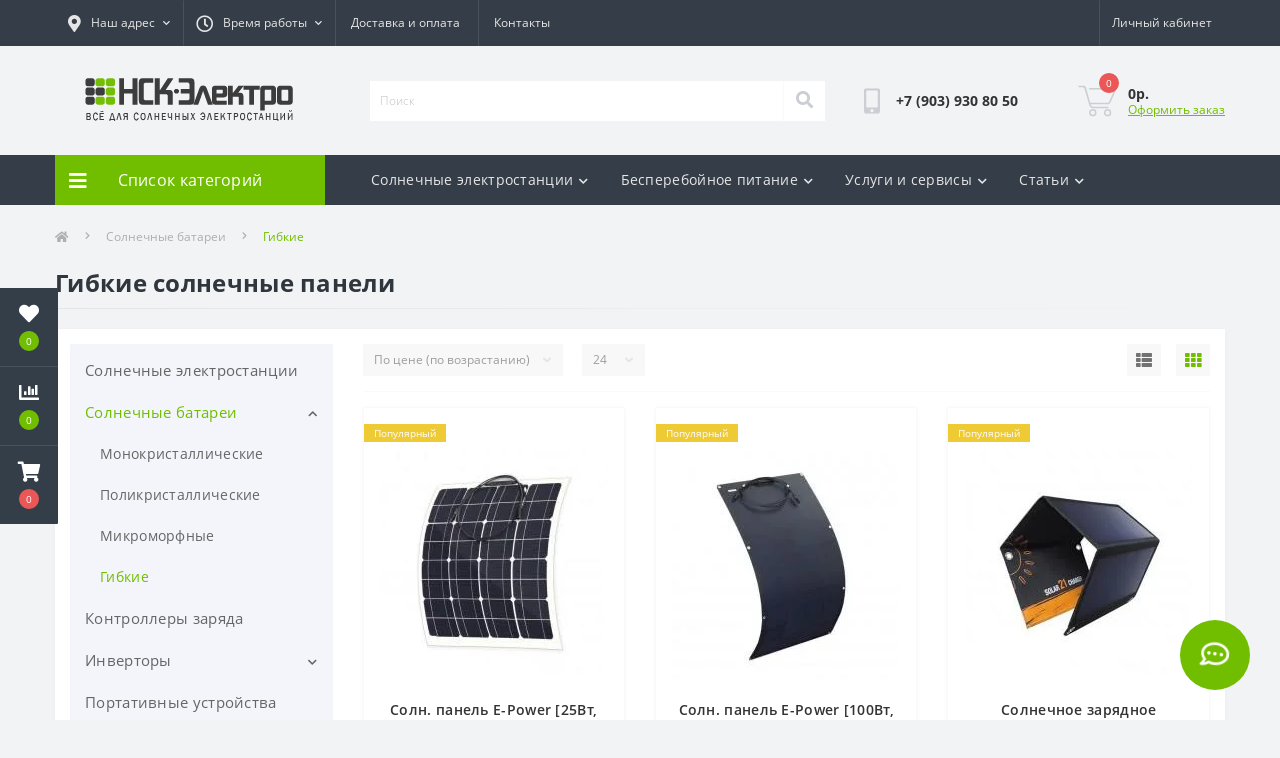

--- FILE ---
content_type: text/html; charset=utf-8
request_url: https://nsk-electro.ru/solar_battery/flexible-panels
body_size: 15822
content:
<!DOCTYPE html>
<!--[if IE]><![endif]-->
<!--[if IE 8 ]><html dir="ltr" lang="ru" class="ie8"><![endif]-->
<!--[if IE 9 ]><html dir="ltr" lang="ru" class="ie9"><![endif]-->
<!--[if (gt IE 9)|!(IE)]><!-->
<html dir="ltr" lang="ru">
<!--<![endif]-->
<head>
<meta charset="UTF-8" />
<meta name="viewport" content="width=device-width, initial-scale=1.0">
<meta http-equiv="X-UA-Compatible" content="IE=edge">
<title>Гибкие солнечные панели для транспорта и туризма в Новосибирске</title>
<meta property="og:title" content="Гибкие солнечные панели для транспорта и туризма в Новосибирске" />
<meta property="og:description" content="Благодаря своей легкости и гибкой подложки - такие панели монтируют на кемперы, катера, крыши автомобилей, в том числе на поверхности имеющие изгиб большого радиуса. Подключение сделано с лицевой стороны панели для лучшего прилегания к поверхности  " />
<meta property="og:site_name" content="НСК-Электро" />
<meta property="og:url" content="https://nsk-electro.ru/solar_battery/flexible-panels" />
<meta property="og:image" content="https://nsk-electro.ru/image/catalog/category/cat2_4.jpg" />
<meta property="og:image:type" content="image/jpeg" />
<meta property="og:image:width" content="100" />
<meta property="og:image:height" content="100" />
<meta property="og:image:alt" content="Гибкие солнечные панели" />
<meta property="og:type" content="website" />



						
<base href="https://nsk-electro.ru/" />
<meta name="description" content="Благодаря своей легкости и гибкой подложки - такие панели монтируют на кемперы, катера, крыши автомобилей, в том числе на поверхности имеющие изгиб большого радиуса. Подключение сделано с лицевой стороны панели для лучшего прилегания к поверхности" />
<link rel="preload" as="image" href="https://nsk-electro.ru/image/cache/webp/catalog/product/solar/flexible/e-power/flexible_epower_25wt -228x228.webp">
<link rel="preload" as="image" href="https://nsk-electro.ru/image/cache/webp/catalog/product/solar/flexible/2/826403197-ep-100w-bl-sc-228x228.webp">
<link rel="preload" as="image" href="https://nsk-electro.ru/image/catalog/logo/logo-station.png">
<link href="min/cache/d8faf166506a812afae1777e14e0efe5.css?20251118063514" rel="stylesheet" media="screen" />
<script src="min/cache/77f65456349ed78f806960600e052388.js?20251118063515"></script>
<link href="https://nsk-electro.ru/solar_battery/flexible-panels" rel="canonical" />
<link href="https://nsk-electro.ru/image/catalog/logo/favicon.png" rel="icon" />

<script>
    let octFonts = localStorage.getItem('octFonts');
	if (octFonts !== null) {
        var octHead  = document.getElementsByTagName('head')[0];
        var octLink  = document.createElement('link');
        octLink.rel  = 'stylesheet';
        octLink.type = 'text/css';
        octLink.href = location.protocol + '//' + location.host + '/catalog/view/theme/oct_ultrastore/stylesheet/oct-fonts.css';
        octLink.media = 'all';
        octHead.appendChild(octLink);
    }
</script>

                <!--BundleExpert-->
                

                <!--BundleExpert-->
              

           
          <!-- Yandex.Metrica counters -->
                    <script type="text/javascript">
            window.dataLayer = window.dataLayer || [];
          </script>
          <script type="text/javascript">
            (function(m,e,t,r,i,k,a){m[i]=m[i]||function(){(m[i].a=m[i].a||[]).push(arguments)};
            m[i].l=1*new Date();k=e.createElement(t),a=e.getElementsByTagName(t)[0],k.async=1,k.src=r,a.parentNode.insertBefore(k,a)})
            (window, document, "script", "https://mc.yandex.ru/metrika/tag.js", "ym");

                        ym(19276450, "init", {
              clickmap:true,
              trackLinks:true,
              accurateTrackBounce:true,
              webvisor:true,
              ecommerce:"dataLayer",
              params: { __ym: {"ymCmsPlugin": { "cms": "opencart", "cmsVersion":"3.0", "pluginVersion":"1.1.8"}}}
            });
                      </script>
          <noscript>
            <div>
                            <img src="https://mc.yandex.ru/watch/19276450" style="position:absolute; left:-9999px;" alt="" />
                          </div>
          </noscript>
                    <!-- /Yandex.Metrica counters -->
                  

                            
<style>
    .kit-color-handler-0 + tr, .kit-color-handler-0 + div{
        background-color: #e1f6e0 !important;
    }

    .kit-color-handler-1 + tr, .kit-color-handler-1 + div{
        background-color: #f6e0ef !important;
    }

    
</style></head>
<body class="top">
<div class="oct-fixed-bar fixed-left">
		<div class="oct-fixed-bar-item oct-fixed-bar-wishlist">
		<a href="https://nsk-electro.ru/index.php?route=account/wishlist" class="oct-fixed-bar-link" title="Список желаний"><i class="fas fa-heart"></i><span class="oct-fixed-bar-quantity oct-wishlist-quantity">0</span></a>
	</div>
			<div class="oct-fixed-bar-item oct-fixed-bar-compare">
		<a href="https://nsk-electro.ru/index.php?route=product/compare" class="oct-fixed-bar-link" title="Список сравнения"><i class="fas fa-chart-bar"></i><span class="oct-fixed-bar-quantity oct-compare-quantity">0</span></a>
	</div>
			<div class="oct-fixed-bar-item oct-fixed-bar-cart">
				<div onclick="octPopupCart()" class="oct-fixed-bar-link" aria-label="Корзина" role="button"><i class="fas fa-shopping-cart"></i><span id="oct-cart-quantity" class="oct-fixed-bar-quantity">0</span></div>
			</div>
	</div>
<div id="us_menu_mobile_box" class="d-lg-none">
	<div id="us_menu_mobile_title" class="modal-header">
		<span class="modal-title">Меню</span>
		<button id="us_menu_mobile_close" type="button" class="us-close" aria-label="Close">
			<span aria-hidden="true" class="us-modal-close-icon us-modal-close-left"></span>
			<span aria-hidden="true" class="us-modal-close-icon us-modal-close-right"></span>
		</button>
	</div>
	<div id="us_menu_mobile_content"></div>
</div>
<nav id="top">
  <div class="container d-flex h-100">
		<div id="us_menu_mobile_button" class="us-menu-mobile d-lg-none h-100">
			<img src="catalog/view/theme/oct_ultrastore/img/sprite.svg#include--burger" class="us-navbar-toggler" alt="" width="34" height="34" />
		</div>
	<div id="dropdown_menu_info" class="us-top-mobile-item us-top-mobile-item-info d-lg-none dropdown h-100" onclick="initOctMap();">
			<img src="catalog/view/theme/oct_ultrastore/img/sprite.svg#include--mobile-info" class="us-navbar-info" alt="" width="34" height="34" />
		<div id="us_info_mobile" class="nav-dropdown-menu">
				<div class="modal-header">
			        <div class="modal-title">Информация</div>
			        <button id="us_info_mobile_close" type="button" class="us-close" aria-label="Close">
						<span aria-hidden="true" class="us-modal-close-icon us-modal-close-left"></span>
						<span aria-hidden="true" class="us-modal-close-icon us-modal-close-right"></span>
			        </button>
			    </div>
				<div class="nav-dropdown-menu-content">
										<ul class="list-unstyled mobile-information-box">
						<li class="mobile-info-title"><strong>Информация</strong></li>
												<li class="oct-menu-information-li"><a href="https://nsk-electro.ru/installation-and-service" class="oct-menu-a">Монтаж и обслуживание солнечных электростанций, ИБП</a></li>
												<li class="oct-menu-information-li"><a href="https://nsk-electro.ru/on-line-calc" class="oct-menu-a">Он-лайн калькулятор расчета необходимой емкости АКБ</a></li>
												<li class="oct-menu-information-li"><a href="https://nsk-electro.ru/inverter_repair" class="oct-menu-a">Постгарантийный ремонт оборудования</a></li>
												<li class="oct-menu-information-li"><a href="https://nsk-electro.ru/about_us" class="oct-menu-a">О нас</a></li>
												<li class="oct-menu-information-li"><a href="https://nsk-electro.ru/delivery" class="oct-menu-a">Доставка и оплата</a></li>
												<li class="oct-menu-information-li"><a href="https://nsk-electro.ru/privacy" class="oct-menu-a">Политика безопасности</a></li>
												<li class="oct-menu-information-li"><a href="https://nsk-electro.ru/terms" class="oct-menu-a">Условия соглашения</a></li>
											</ul>
															<ul class="list-unstyled mobile-shedule-box">
						<li class="mobile-info-title"><strong>Время работы:</strong></li>
											    <li class="oct-menu-information-li us-dropdown-item">ПН-ПТ: 09:00 - 18:00</li>
					    					    <li class="oct-menu-information-li us-dropdown-item">СБ: По договоренности</li>
					    					</ul>
															<ul class="list-unstyled mobile-phones-box">
						<li class="mobile-info-title"><strong>Телефоны:</strong></li>
												<li><a href="tel:+79039308050" class="phoneclick">+7 (903) 930 80 50</a></li>
											</ul>
															<ul class="list-unstyled mobile-information-box">
						<li class="mobile-info-title"><strong>Почта:</strong></li>
						<li><a href="mailto:info@nsk-electro.ru">info@nsk-electro.ru</a></li>
					</ul>
															<ul class="list-unstyled mobile-information-box mobile-messengers-box">
						<li class="mobile-info-title"><strong>Мессенджеры:</strong></li>
																														<li><a rel="noopener noreferrer" href="https://api.whatsapp.com/send?phone=+7 (903) 930 80 50" target="_blank" class="us-fixed-contact-item d-flex align-items-center"><span class="us-fixed-contact-item-icon us-fixed-contact-whatsapp d-flex align-items-center justify-content-center"><i class="fab fa-whatsapp"></i></span><span>WhatsApp</span></a></li>
																	</ul>
															<div class="mobile-info-title"><strong>Наш адрес:</strong></div>
					<div class="us-header-location active">
						<div class="d-flex align-items-center">
							<div class="us-header-location-address">Новосибирск, ул. Фабричная 4,
отдельный вход со двора. Перед визитом позвоните!
<br><br>
<b>ООО "НСК-Электро"</b><br>
ИНН: 5404020435<br>
ОГРН: 1155476105520</div>
													</div>
												<div class="us-header-location-collapsed">
														<div class="us-header-location-phones">
																<a href="tel:+79039308050">+7 (903) 930 80 50</a>
															</div>
																					<div class="us-header-location-shedule">
																<span>ПН-ПТ: 09:00 - 18:00</span><br>
																<span>СБ: По договоренности</span><br>
															</div>
																					<div class="us_mobile_menu_info-map not_in mb-4"></div>
							<script>
							function initOctMap() {
								octShowMap('<iframe src="https://yandex.ru/map-widget/v1/?um=constructor%3A5e28b3c0514c18eb7d92ec723c97c48af5d0d7f8343e12b4afc0c158f03e79b7&amp;source=constructor" width="800" height="600" frameborder="0"></iframe>', '.us_mobile_menu_info-map');
							}
						    </script>
													</div>
											</div>
														</div>
			</div>
		</div>
		<div id="top-left" class="mr-auto d-flex align-items-center">
						<div class="us-dropdown-box h-100">
				<button type="button" class="btn top-address btn-link d-flex align-items-center h-100 us-dropdown-toggle" id="dropdownMenuAddress"><i class="fas fa-map-marker-alt"></i> <span>Наш адрес</span> <i class="fas fa-chevron-down"></i></button>
				<div class="us-dropdown address-dropdown-menu" aria-labelledby="dropdownMenuAddress">
					<div class="us-dropdown-inner">
						<div class="us-header-location-inner">
							<div class="us-header-location active">
								<div class="d-flex align-items-center">
									<div class="us-header-location-address">Новосибирск, ул. Фабричная 4,
отдельный вход со двора. Перед визитом позвоните!
<br><br>
<b>ООО "НСК-Электро"</b><br>
ИНН: 5404020435<br>
ОГРН: 1155476105520</div>
																	</div>
																<div class="us-header-location-collapsed">
																		<div class="us-header-location-phones">
										<span><i class="fas fa-phone"></i></span>
																				<a href="tel:+79039308050">+7 (903) 930 80 50</a>
																			</div>
																											<div class="us-header-location-shedule">
																				<span>ПН-ПТ: 09:00 - 18:00</span><br>
																				<span>СБ: По договоренности</span><br>
																			</div>
																											<div class="us-header-location-map">
										<div id="oct-contact-map" class="not_in"></div>
									<script>
										$('#dropdownMenuAddress').on('mouseenter mouseleave', function() {
											octShowMap('<iframe src="https://yandex.ru/map-widget/v1/?um=constructor%3A5e28b3c0514c18eb7d92ec723c97c48af5d0d7f8343e12b4afc0c158f03e79b7&amp;source=constructor" width="800" height="600" frameborder="0"></iframe>', '#oct-contact-map');
										});
										</script>
									</div>
																	</div>
															</div>
													</div>
						<div class="d-flex justify-content-center us-header-location-contacts-btn">
							<a href="https://nsk-electro.ru/contacts" class="us-module-btn">Перейти в контакты</a>
						</div>
					</div>
				</div>
			</div>
									<div class="dropdown h-100">
			  	<span class="btn btn-shedule btn-link dropdown-toggle d-flex align-items-center h-100" role="button" id="dropdownMenu1" data-toggle="dropdown" aria-haspopup="true" aria-expanded="false"><i class="far fa-clock"></i> <span>Время работы</span> <i class="fas fa-chevron-down"></i></span>
				<ul class="dropdown-menu nav-dropdown-menu shedule-dropdown-menu" aria-labelledby="dropdownMenu1">
									    <li class="dropdown-item us-dropdown-item">ПН-ПТ: 09:00 - 18:00</li>
				    				    <li class="dropdown-item us-dropdown-item">СБ: По договоренности</li>
				    				</ul>
			</div>
										<ul class="top-info-ul">
									<li><a href="/delivery" class="btn-link btn-block h-100 hidden-xs">Доставка и оплата</a></li>
									<li><a href="/contacts" class="btn-link btn-block h-100 hidden-xs">Контакты</a></li>
								</ul>
					</div>
		<div id="top-links" class="nav ml-auto d-flex">
			
			 
			<div class="dropdown" id="us-account-dropdown">
								<span onclick="octPopupLogin();" title="Личный кабинет" class="btn btn-user btn-link btn-block h-100" role="button" aria-haspopup="true"><img src="catalog/view/theme/oct_ultrastore/img/sprite.svg#include--user-mobile" class="us-navbar-account" alt="" width="32" height="32" /><i class="far fa-user"></i> <span class="hidden-xs">Личный кабинет</span></span>
					        </div>
		</div>
		<a href="https://nsk-electro.ru/index.php?route=account/wishlist" class="us-mobile-top-btn us-mobile-top-btn-wishlist d-lg-none h-100">
    <span class="us-mobile-top-btn-item">
		<img src="catalog/view/theme/oct_ultrastore/img/sprite.svg#include--wishlist-mobile" alt="" width="29" height="29" />
		<span class="mobile-header-index oct-wishlist-quantity">0</span>
	</span>
</a>
<a href="https://nsk-electro.ru/index.php?route=product/compare" class="us-mobile-top-btn us-mobile-top-btn-compare d-lg-none h-100">
    <span class="us-mobile-top-btn-item">
		<img src="catalog/view/theme/oct_ultrastore/img/sprite.svg#include--compare-mobile" alt="" width="34" height="34" />
		<span class="mobile-header-index oct-compare-quantity">0</span>
	</span>
</a>
<div onclick="octPopupCart()" id="us_cart_mobile" class="us-mobile-top-btn us-mobile-top-btn-cart d-lg-none h-100">
    <span class="us-mobile-top-btn-item">
        <img src="catalog/view/theme/oct_ultrastore/img/sprite.svg#include--cart-mobile" alt="" width="34" height="34" />
        <span id="mobile_cart_index" class="mobile-header-index">0</span>
    </span>
</div>

	</div>
</nav>
<header>
  <div class="container">
    <div class="row align-items-center">
    	<div id="logo" class="col-6 col-lg-3 col-md-3 us-logo-box text-center">
												<a href="https://nsk-electro.ru">
						<img src="https://nsk-electro.ru/image/catalog/logo/logo-station.png" title="НСК-Электро" alt="НСК-Электро" class="us-logo-img" />
					</a>
									</div>
		<div class="col-12 col-lg-5 col-md-6 us-search-box"><form id="search" class="input-group header-input-group">
	<input type="text" id="input_search" name="search" value="" placeholder="Поиск" class="input-lg h-100 header-input" />
	<button type="button"  id="oct-search-button" class="btn btn-search header-btn-search h-100" aria-label="Search"><i class="fa fa-search"></i></button>
	<div id="us_livesearch_close" onclick="clearLiveSearch();" class="d-lg-none"><i class="fas fa-times"></i></div>
	<div id="us_livesearch"></div>
</form>

<script>
function clearLiveSearch() {
	$('#us_livesearch_close').removeClass('visible');
	$('#us_livesearch').removeClass('expanded');
	$('#us_livesearch').html('');
	$('#input_search').val('');
}

$(document).ready(function() {
	let timer, delay = 500;

	$('#input_search').keyup(function(event) {

	    switch(event.keyCode) {
			case 37:
			case 39:
			case 38:
			case 40:
				return;
			case 27:
				clearLiveSearch();
				$('#us_overlay').removeClass('active');
				return;
		}

	    clearTimeout(timer);

	    timer = setTimeout(function() {
	        let value = $('header #search input[name=\'search\']').val();

			if (value.length >= 2) {
				let key = encodeURIComponent(value);
				octsearch.search(key, 'desktop');
			} else if (value.length === 0) {
				clearLiveSearch();
			}

	    }, delay );
	});
});

let octsearch = {
	'search': function(key, type) {
		$.ajax({
			url: 'index.php?route=octemplates/module/oct_live_search',
			type: 'post',
			data: 'key=' + key,
			dataType: 'html',
			cache: false,
			success: function(data) {
				$('#us_livesearch').html(data).addClass('expanded');

				if(data = data.match(/livesearch/g)) {
					$('#us_livesearch_close').addClass('visible');
					$('#us_overlay').addClass('active');
				} else {
					$('#us_livesearch_close').removeClass('visible');
					$('#us_overlay').removeClass('active');
				}
			}
		});
	}
}
</script>
</div>
				<div class="col-6 col-lg-2 col-md-3 us-phone-box d-flex align-items-center">
			<div class="us-phone-img">
				<img src="catalog/view/theme/oct_ultrastore/img/sprite.svg#include--pnone-icon" alt="phone-icon" width="34" height="34">
			</div>
			<div class="us-phone-content">
								<a class="btn top-phone-btn" href="tel:+79039308050" role="button" id="us-phones-dropdown"><span>+7 (903) 930 80 50</span></a>
											</div>
		</div>
				<div id="cart" class="col-lg-2 us-cart-box d-flex align-items-center justify-content-end">
		<button type="button" class="us-cart-img" onclick="octPopupCart()">
			<img src="catalog/view/theme/oct_ultrastore/img/sprite.svg#include--cart-icon" alt="cart-icon" width="42" height="36">
		<span class="header-cart-index">0</span>
	</button>
	<div class="us-cart-content">
		<p class="us-cart-text">
			0р.
		</p>
		<a href="https://nsk-electro.ru/index.php?route=checkout/simplecheckout" class="us-cart-link">
			Оформить заказ
		</a>
	</div>
</div>

    </div>
  </div>
</header>
<div class="menu-row sticky-top">
	<div class="container">
		<div class="row">
					<div id="oct-menu-box" class="col-lg-3">
	<div  id="oct-ultra-menu-header" class="oct-ultra-menu d-flex align-items-center justify-content-center">
		<span><i class="fas fa-bars"></i> Список категорий</span>
	</div>
	<nav id="oct-menu-dropdown-menu">
		<ul id="oct-menu-ul" class="oct-menu-ul oct-menu-parent-ul list-unstyled">
										<li class="oct-menu-li"><a href="https://nsk-electro.ru/komplekty-solnechnykh-ehlektrostancij" class="oct-menu-a"><span class="oct-menu-item-name">Солнечные электростанции</span></a></li>
								<li class="oct-menu-li">
				<div class="d-flex align-items-center justify-content-between">
					<a href="https://nsk-electro.ru/solar_battery" class="oct-menu-a"><span class="oct-menu-item-name">Солнечные батареи</span></a><span class="oct-menu-toggle"><i class="fas fa-chevron-right"></i></span>				</div>
				<div class="oct-menu-child-ul">
					<div class="oct-menu-back"><i class="fas fa-long-arrow-alt-left"></i> Солнечные батареи</div>
					<ul class="oct-menu-ul list-unstyled">
												<li class="oct-menu-li">
							<div class="d-flex align-items-center justify-content-between">
								<a href="https://nsk-electro.ru/solar_battery/monocrystalline"><span class="oct-menu-item-name">Монокристаллические</span></a>							</div>
													</li>
												<li class="oct-menu-li">
							<div class="d-flex align-items-center justify-content-between">
								<a href="https://nsk-electro.ru/solar_battery/polycrystalline"><span class="oct-menu-item-name">Поликристаллические</span></a>							</div>
													</li>
												<li class="oct-menu-li">
							<div class="d-flex align-items-center justify-content-between">
								<a href="https://nsk-electro.ru/solar_battery/micromorph"><span class="oct-menu-item-name">Микроморфные</span></a>							</div>
													</li>
												<li class="oct-menu-li">
							<div class="d-flex align-items-center justify-content-between">
								<a href="https://nsk-electro.ru/solar_battery/flexible-panels"><span class="oct-menu-item-name">Гибкие</span></a>							</div>
													</li>
																																			<li class="group-title">
									<strong>Производители</strong>
																		<a href="/solar_battery/sila-solar" title="SILA">SILA</a>
																		<a href="/solar_battery/delta-solar" title="Delta">Delta</a>
																		<a href="/solar_battery/vostok-pro-solar" title="Восток">Восток</a>
																		<a href="/solar_battery/e-power-solar" title="E-Power">E-Power</a>
																	</li>
																										</ul>
				</div>
			</li>
								<li class="oct-menu-li"><a href="https://nsk-electro.ru/solar-controllers" class="oct-menu-a"><span class="oct-menu-item-name">Контроллеры заряда</span></a></li>
								<li class="oct-menu-li">
				<div class="d-flex align-items-center justify-content-between">
					<a href="https://nsk-electro.ru/12-24-48_to_220" class="oct-menu-a"><span class="oct-menu-item-name">Инверторы</span></a><span class="oct-menu-toggle"><i class="fas fa-chevron-right"></i></span>				</div>
				<div class="oct-menu-child-ul">
					<div class="oct-menu-back"><i class="fas fa-long-arrow-alt-left"></i> Инверторы</div>
					<ul class="oct-menu-ul list-unstyled">
												<li class="oct-menu-li">
							<div class="d-flex align-items-center justify-content-between">
								<a href="https://nsk-electro.ru/12-24-48_to_220/offgrid"><span class="oct-menu-item-name">Автономные инверторы</span></a>							</div>
													</li>
												<li class="oct-menu-li">
							<div class="d-flex align-items-center justify-content-between">
								<a href="https://nsk-electro.ru/12-24-48_to_220/hybrid"><span class="oct-menu-item-name">Гибридные инверторы</span></a><span class="oct-menu-toggle"><i class="fas fa-chevron-right"></i></span>							</div>
														<div class="oct-menu-child-ul">
								<div class="oct-menu-back"><i class="fas fa-long-arrow-alt-left"></i> Гибридные инверторы</div>
								<ul class="oct-menu-ul list-unstyled">
																																																		<li class="group-title">
												<strong>Бренды</strong>
																								<a href="/12-24-48_to_220/hybrid/invertory-sila" title="SILA">SILA</a>
																								<a href="/12-24-48_to_220/hybrid/invertory-smartwatt" title="SmartWatt">SmartWatt</a>
																							</li>
																																						</ul>
							</div>
													</li>
												<li class="oct-menu-li">
							<div class="d-flex align-items-center justify-content-between">
								<a href="https://nsk-electro.ru/12-24-48_to_220/grid-invertors"><span class="oct-menu-item-name">Сетевые инверторы</span></a>							</div>
													</li>
												<li class="oct-menu-li">
							<div class="d-flex align-items-center justify-content-between">
								<a href="https://nsk-electro.ru/12-24-48_to_220/dc_dc"><span class="oct-menu-item-name">Конверторы (DC/DC преобразователи)</span></a>							</div>
													</li>
												<li class="oct-menu-li">
							<div class="d-flex align-items-center justify-content-between">
								<a href="https://nsk-electro.ru/12-24-48_to_220/retooling"><span class="oct-menu-item-name">Дооснащение</span></a>							</div>
													</li>
																	</ul>
				</div>
			</li>
								<li class="oct-menu-li"><a href="https://nsk-electro.ru/portable-devices" class="oct-menu-a"><span class="oct-menu-item-name">Портативные устройства</span></a></li>
								<li class="oct-menu-li">
				<div class="d-flex align-items-center justify-content-between">
					<a href="https://nsk-electro.ru/ups" class="oct-menu-a"><span class="oct-menu-item-name">Источники бесперебойного питания (ИБП)</span></a><span class="oct-menu-toggle"><i class="fas fa-chevron-right"></i></span>				</div>
				<div class="oct-menu-child-ul">
					<div class="oct-menu-back"><i class="fas fa-long-arrow-alt-left"></i> Источники бесперебойного питания (ИБП)</div>
					<ul class="oct-menu-ul list-unstyled">
												<li class="oct-menu-li">
							<div class="d-flex align-items-center justify-content-between">
								<a href="https://nsk-electro.ru/ups/ups-only"><span class="oct-menu-item-name">Источники бесперебойного питания</span></a><span class="oct-menu-toggle"><i class="fas fa-chevron-right"></i></span>							</div>
														<div class="oct-menu-child-ul">
								<div class="oct-menu-back"><i class="fas fa-long-arrow-alt-left"></i> Источники бесперебойного питания</div>
								<ul class="oct-menu-ul list-unstyled">
																																																		<li class="group-title">
												<strong></strong>
																								<a href="/ups/ups-only/for-gas-boiler" title="Для газовых котлов">Для газовых котлов</a>
																							</li>
																																						</ul>
							</div>
													</li>
												<li class="oct-menu-li">
							<div class="d-flex align-items-center justify-content-between">
								<a href="https://nsk-electro.ru/ups/ups-kits"><span class="oct-menu-item-name">Комплекты ИБП с аккумуляторами</span></a>							</div>
													</li>
																	</ul>
				</div>
			</li>
								<li class="oct-menu-li">
				<div class="d-flex align-items-center justify-content-between">
					<a href="https://nsk-electro.ru/battery" class="oct-menu-a"><span class="oct-menu-item-name">Аккумуляторы</span></a><span class="oct-menu-toggle"><i class="fas fa-chevron-right"></i></span>				</div>
				<div class="oct-menu-child-ul">
					<div class="oct-menu-back"><i class="fas fa-long-arrow-alt-left"></i> Аккумуляторы</div>
					<ul class="oct-menu-ul list-unstyled">
												<li class="oct-menu-li">
							<div class="d-flex align-items-center justify-content-between">
								<a href="https://nsk-electro.ru/battery/agm"><span class="oct-menu-item-name">Технология AGM</span></a>							</div>
													</li>
												<li class="oct-menu-li">
							<div class="d-flex align-items-center justify-content-between">
								<a href="https://nsk-electro.ru/battery/gel"><span class="oct-menu-item-name">Технология GEL</span></a>							</div>
													</li>
												<li class="oct-menu-li">
							<div class="d-flex align-items-center justify-content-between">
								<a href="https://nsk-electro.ru/battery/lfp"><span class="oct-menu-item-name">Литиевые LiFePO4</span></a>							</div>
													</li>
												<li class="oct-menu-li">
							<div class="d-flex align-items-center justify-content-between">
								<a href="https://nsk-electro.ru/battery/bms"><span class="oct-menu-item-name">Балансиры, СКУ и BMS</span></a>							</div>
													</li>
												<li class="oct-menu-li">
							<div class="d-flex align-items-center justify-content-between">
								<a href="https://nsk-electro.ru/battery/akb-charger"><span class="oct-menu-item-name">Зарядные устройства</span></a>							</div>
													</li>
												<li class="oct-menu-li">
							<div class="d-flex align-items-center justify-content-between">
								<a href="https://nsk-electro.ru/battery/jumper-for-battery"><span class="oct-menu-item-name">Перемычки для АКБ</span></a>							</div>
													</li>
																	</ul>
				</div>
			</li>
								<li class="oct-menu-li"><a href="https://nsk-electro.ru/voltage-regulator" class="oct-menu-a"><span class="oct-menu-item-name">Стабилизаторы напряжения</span></a></li>
								<li class="oct-menu-li">
				<div class="d-flex align-items-center justify-content-between">
					<a href="https://nsk-electro.ru/led" class="oct-menu-a"><span class="oct-menu-item-name">Светодиодное освещение, светофоры</span></a><span class="oct-menu-toggle"><i class="fas fa-chevron-right"></i></span>				</div>
				<div class="oct-menu-child-ul">
					<div class="oct-menu-back"><i class="fas fa-long-arrow-alt-left"></i> Светодиодное освещение, светофоры</div>
					<ul class="oct-menu-ul list-unstyled">
												<li class="oct-menu-li">
							<div class="d-flex align-items-center justify-content-between">
								<a href="https://nsk-electro.ru/led/led-12-24vdc"><span class="oct-menu-item-name">Освещение 12/24 В DC</span></a>							</div>
													</li>
												<li class="oct-menu-li">
							<div class="d-flex align-items-center justify-content-between">
								<a href="https://nsk-electro.ru/led/led-220vac"><span class="oct-menu-item-name">Освещение 220 В AC</span></a>							</div>
													</li>
												<li class="oct-menu-li">
							<div class="d-flex align-items-center justify-content-between">
								<a href="https://nsk-electro.ru/led/traffic-lights-12VDC"><span class="oct-menu-item-name">Светофоры 12В DC</span></a>							</div>
													</li>
																	</ul>
				</div>
			</li>
								<li class="oct-menu-li"><a href="https://nsk-electro.ru/solar-heating" class="oct-menu-a"><span class="oct-menu-item-name">Солнечное теплоснабжение</span></a></li>
								<li class="oct-menu-li">
				<div class="d-flex align-items-center justify-content-between">
					<a href="https://nsk-electro.ru/protective-devices-and-accessories" class="oct-menu-a"><span class="oct-menu-item-name">Защитные устройства, комплектующие для монтажа</span></a><span class="oct-menu-toggle"><i class="fas fa-chevron-right"></i></span>				</div>
				<div class="oct-menu-child-ul">
					<div class="oct-menu-back"><i class="fas fa-long-arrow-alt-left"></i> Защитные устройства, комплектующие для монтажа</div>
					<ul class="oct-menu-ul list-unstyled">
												<li class="oct-menu-li">
							<div class="d-flex align-items-center justify-content-between">
								<a href="https://nsk-electro.ru/protective-devices-and-accessories/for-installing"><span class="oct-menu-item-name">Монтаж солнечных панелей</span></a>							</div>
													</li>
												<li class="oct-menu-li">
							<div class="d-flex align-items-center justify-content-between">
								<a href="https://nsk-electro.ru/protective-devices-and-accessories/protective-devices"><span class="oct-menu-item-name">Защитные устройства</span></a>							</div>
													</li>
																	</ul>
				</div>
			</li>
					
			</ul>
		</nav>
	</div>
			<div id="oct-megamenu-box" class="col-lg-9">
		<nav id="oct-megamenu" class="navbar">
			<ul class="nav navbar-nav flex-row">
																														<li class="oct-mm-link">
									<a href="javascript:void(0);" >Солнечные электростанции<i class="fas fa-chevron-down"></i></a>
									<div class="oct-mm-dropdown oct-mm-full-width">
										<div class="row">
											<div class="col-lg-12">
																								<div class="row">
																																									<div class="oct-mm-hassubchild col-lg-2 d-flex flex-column">
															<a class="oct-mm-parent-link d-flex flex-column oct-mm-brands-link" href="https://nsk-electro.ru/protective-devices-and-accessories/for-installing">
																														<img src="https://nsk-electro.ru/image/cache/webp/catalog/category/cat11_1-100x100.webp" alt="Монтаж солнечных панелей" title="Монтаж солнечных панелей" class="oct-mm-parent-img oct-mm-parent-img-full-width" width="100" height="100" />
																														<span class="oct-mm-parent-title oct-mm-parent-title-light text-center">Монтаж солнечных панелей</span>
															</a>
																													</div>
																												<div class="oct-mm-hassubchild col-lg-2 d-flex flex-column">
															<a class="oct-mm-parent-link d-flex flex-column oct-mm-brands-link" href="https://nsk-electro.ru/komplekty-solnechnykh-ehlektrostancij">
																														<img src="https://nsk-electro.ru/image/cache/webp/catalog/category/cat1-100x100.webp" alt="Солнечные электростанции" title="Солнечные электростанции" class="oct-mm-parent-img oct-mm-parent-img-full-width" width="100" height="100" />
																														<span class="oct-mm-parent-title oct-mm-parent-title-light text-center">Солнечные электростанции</span>
															</a>
																													</div>
																												<div class="oct-mm-hassubchild col-lg-2 d-flex flex-column">
															<a class="oct-mm-parent-link d-flex flex-column" href="https://nsk-electro.ru/solar_battery">
																														<img src="https://nsk-electro.ru/image/cache/webp/catalog/category/cat2-100x100.webp" alt="Солнечные батареи" title="Солнечные батареи" class="oct-mm-parent-img oct-mm-parent-img-full-width" width="100" height="100" />
																														<span class="oct-mm-parent-title">Солнечные батареи</span>
															</a>
																														<ul class="oct-mm-child list-unstyled">
																																																																<li><a href="https://nsk-electro.ru/solar_battery/monocrystalline" >Монокристаллические</a></li>
																																																																<li><a href="https://nsk-electro.ru/solar_battery/polycrystalline" >Поликристаллические</a></li>
																																																																<li><a href="https://nsk-electro.ru/solar_battery/micromorph" >Микроморфные</a></li>
																																																																<li><a href="https://nsk-electro.ru/solar_battery/flexible-panels" >Гибкие</a></li>
																																<li><i class="fas fa-long-arrow-alt-right"></i> <a class="oct-mm-see-all" href="https://nsk-electro.ru/solar_battery" >Смотреть все</a></li>
																																															</ul>
																													</div>
																												<div class="oct-mm-hassubchild col-lg-2 d-flex flex-column">
															<a class="oct-mm-parent-link d-flex flex-column oct-mm-brands-link" href="https://nsk-electro.ru/solar-controllers">
																														<img src="https://nsk-electro.ru/image/cache/webp/catalog/category/cat3-100x100.webp" alt="Контроллеры заряда" title="Контроллеры заряда" class="oct-mm-parent-img oct-mm-parent-img-full-width" width="100" height="100" />
																														<span class="oct-mm-parent-title oct-mm-parent-title-light text-center">Контроллеры заряда</span>
															</a>
																													</div>
																												<div class="oct-mm-hassubchild col-lg-2 d-flex flex-column">
															<a class="oct-mm-parent-link d-flex flex-column" href="https://nsk-electro.ru/12-24-48_to_220">
																														<img src="https://nsk-electro.ru/image/cache/webp/catalog/category/cat4-100x100.webp" alt="Инверторы" title="Инверторы" class="oct-mm-parent-img oct-mm-parent-img-full-width" width="100" height="100" />
																														<span class="oct-mm-parent-title">Инверторы</span>
															</a>
																														<ul class="oct-mm-child list-unstyled">
																																																																<li><a href="https://nsk-electro.ru/12-24-48_to_220/offgrid" >Автономные инверторы</a></li>
																																																																<li><a href="https://nsk-electro.ru/12-24-48_to_220/hybrid" >Гибридные инверторы</a></li>
																																																																<li><a href="https://nsk-electro.ru/12-24-48_to_220/grid-invertors" >Сетевые инверторы</a></li>
																																																																<li><a href="https://nsk-electro.ru/12-24-48_to_220/dc_dc" >Конверторы (DC/DC преобразователи)</a></li>
																																<li><i class="fas fa-long-arrow-alt-right"></i> <a class="oct-mm-see-all" href="https://nsk-electro.ru/12-24-48_to_220" >Смотреть все</a></li>
																																															</ul>
																													</div>
																												<div class="oct-mm-hassubchild col-lg-2 d-flex flex-column">
															<a class="oct-mm-parent-link d-flex flex-column" href="https://nsk-electro.ru/battery">
																														<img src="https://nsk-electro.ru/image/cache/webp/catalog/category/cat7_2-100x100.webp" alt="Аккумуляторы" title="Аккумуляторы" class="oct-mm-parent-img oct-mm-parent-img-full-width" width="100" height="100" />
																														<span class="oct-mm-parent-title">Аккумуляторы</span>
															</a>
																														<ul class="oct-mm-child list-unstyled">
																																																																<li><a href="https://nsk-electro.ru/battery/agm" >Технология AGM</a></li>
																																																																<li><a href="https://nsk-electro.ru/battery/gel" >Технология GEL</a></li>
																																																																<li><a href="https://nsk-electro.ru/battery/lfp" >Литиевые LiFePO4</a></li>
																																																																<li><a href="https://nsk-electro.ru/battery/bms" >Балансиры, СКУ и BMS</a></li>
																																<li><i class="fas fa-long-arrow-alt-right"></i> <a class="oct-mm-see-all" href="https://nsk-electro.ru/battery" >Смотреть все</a></li>
																																															</ul>
																													</div>
																																							</div>
											</div>
																					</div>
									</div>
								</li>
																																																																								<li class="oct-mm-link">
									<a href="javascript:void(0);" >Бесперебойное питание<i class="fas fa-chevron-down"></i></a>
									<div class="oct-mm-dropdown oct-mm-full-width">
										<div class="row">
											<div class="col-lg-12">
																								<div class="row">
																																									<div class="oct-mm-hassubchild col-lg-2 d-flex flex-column">
															<a class="oct-mm-parent-link d-flex flex-column oct-mm-brands-link" href="https://nsk-electro.ru/ups/ups-only">
																														<img src="https://nsk-electro.ru/image/cache/webp/catalog/category/cat6-100x100.webp" alt="Источники бесперебойного питания" title="Источники бесперебойного питания" class="oct-mm-parent-img oct-mm-parent-img-full-width" width="100" height="100" />
																														<span class="oct-mm-parent-title oct-mm-parent-title-light text-center">Источники бесперебойного питания</span>
															</a>
																													</div>
																												<div class="oct-mm-hassubchild col-lg-2 d-flex flex-column">
															<a class="oct-mm-parent-link d-flex flex-column oct-mm-brands-link" href="https://nsk-electro.ru/ups/ups-kits">
																														<img src="https://nsk-electro.ru/image/cache/webp/catalog/category/cat6_2-100x100.webp" alt="Комплекты ИБП с аккумуляторами" title="Комплекты ИБП с аккумуляторами" class="oct-mm-parent-img oct-mm-parent-img-full-width" width="100" height="100" />
																														<span class="oct-mm-parent-title oct-mm-parent-title-light text-center">Комплекты ИБП с аккумуляторами</span>
															</a>
																													</div>
																												<div class="oct-mm-hassubchild col-lg-2 d-flex flex-column">
															<a class="oct-mm-parent-link d-flex flex-column oct-mm-brands-link" href="https://nsk-electro.ru/protective-devices-and-accessories/protective-devices">
																														<img src="https://nsk-electro.ru/image/cache/webp/catalog/category/cat11_2-100x100.webp" alt="Защитные устройства" title="Защитные устройства" class="oct-mm-parent-img oct-mm-parent-img-full-width" width="100" height="100" />
																														<span class="oct-mm-parent-title oct-mm-parent-title-light text-center">Защитные устройства</span>
															</a>
																													</div>
																												<div class="oct-mm-hassubchild col-lg-2 d-flex flex-column">
															<a class="oct-mm-parent-link d-flex flex-column" href="https://nsk-electro.ru/battery">
																														<img src="https://nsk-electro.ru/image/cache/webp/catalog/category/cat7_2-100x100.webp" alt="Аккумуляторы" title="Аккумуляторы" class="oct-mm-parent-img oct-mm-parent-img-full-width" width="100" height="100" />
																														<span class="oct-mm-parent-title">Аккумуляторы</span>
															</a>
																														<ul class="oct-mm-child list-unstyled">
																																																																<li><a href="https://nsk-electro.ru/battery/agm" >Технология AGM</a></li>
																																																																<li><a href="https://nsk-electro.ru/battery/gel" >Технология GEL</a></li>
																																																																<li><a href="https://nsk-electro.ru/battery/lfp" >Литиевые LiFePO4</a></li>
																																																																<li><a href="https://nsk-electro.ru/battery/bms" >Балансиры, СКУ и BMS</a></li>
																																<li><i class="fas fa-long-arrow-alt-right"></i> <a class="oct-mm-see-all" href="https://nsk-electro.ru/battery" >Смотреть все</a></li>
																																															</ul>
																													</div>
																												<div class="oct-mm-hassubchild col-lg-2 d-flex flex-column">
															<a class="oct-mm-parent-link d-flex flex-column oct-mm-brands-link" href="https://nsk-electro.ru/voltage-regulator">
																														<img src="https://nsk-electro.ru/image/cache/webp/catalog/category/cat8-100x100.webp" alt="Стабилизаторы напряжения" title="Стабилизаторы напряжения" class="oct-mm-parent-img oct-mm-parent-img-full-width" width="100" height="100" />
																														<span class="oct-mm-parent-title oct-mm-parent-title-light text-center">Стабилизаторы напряжения</span>
															</a>
																													</div>
																																							</div>
											</div>
																					</div>
									</div>
								</li>
																																																																																		<li class="oct-mm-link position-relative">
								<a href="javascript:void(0);" >Услуги и сервисы<i class="fas fa-chevron-down"></i></a>
								<div class="oct-mm-dropdown oct-mm-dropdown-sm">
									<div class="dropdown-inner">
										<ul class="oct-menu-ul oct-menu-parent-ul list-unstyled oct-menu-information-ul">
																						<li class="oct-menu-li"><a href="https://nsk-electro.ru/installation-and-service" class="oct-menu-a"><span class="oct-menu-item-name">Монтаж и обслуживание солнечных электростанций, ИБП</span></a></li>
																						<li class="oct-menu-li"><a href="https://nsk-electro.ru/inverter_repair" class="oct-menu-a"><span class="oct-menu-item-name">Постгарантийный ремонт оборудования</span></a></li>
																						<li class="oct-menu-li"><a href="https://nsk-electro.ru/on-line-calc" class="oct-menu-a"><span class="oct-menu-item-name">Он-лайн калькулятор расчета необходимой емкости АКБ</span></a></li>
																					</ul>
									</div>
								</div>
							</li>
																																																															<li class="oct-mm-link position-relative">
								<a href="javascript:void(0);" >Статьи<i class="fas fa-chevron-down"></i></a>
								<div class="oct-mm-dropdown oct-mm-dropdown-sm">
									<div class="dropdown-inner">
										<ul class="oct-menu-ul oct-menu-parent-ul list-unstyled oct-menu-information-ul">
																						<li class="oct-menu-li"><a href="https://nsk-electro.ru/blog-news" class="oct-menu-a"><span class="oct-menu-item-name">Удаленный мониторинг солнечных электростанций и ИБП</span></a></li>
																						<li class="oct-menu-li"><a href="https://nsk-electro.ru/solar-station-equipment" class="oct-menu-a"><span class="oct-menu-item-name">Оборудование, схемы</span></a></li>
																					</ul>
									</div>
								</div>
							</li>
																		</ul>
		</nav>
	</div>
	
		</div>
	</div>
</div>

<div id="product-category" class="container">
	<nav aria-label="breadcrumb">
	<ul class="breadcrumb us-breadcrumb">
						<li class="breadcrumb-item us-breadcrumb-item"><a href="https://nsk-electro.ru"><i class="fa fa-home"></i></a></li>
								<li class="breadcrumb-item us-breadcrumb-item"><a href="https://nsk-electro.ru/solar_battery">Солнечные батареи</a></li>
								<li class="breadcrumb-item us-breadcrumb-item">Гибкие</li>
				</ul>
</nav>
<script type="application/ld+json">
{
	"@context": "http://schema.org",
	"@type": "BreadcrumbList",
	"itemListElement":
	[
																{
				"@type": "ListItem",
				"position": 1,
				"item":
				{
					"@id": "https://nsk-electro.ru/solar_battery",
					"name": "Солнечные батареи"
				}
			},											{
				"@type": "ListItem",
				"position": 2,
				"item":
				{
					"@id": "https://nsk-electro.ru/solar_battery/flexible-panels",
					"name": "Гибкие"
				}
			}						]
}
</script>

	<div class="content-top-box"></div>
	<main>
	<div class="row">
		<div class="col-lg-12">
			<h1 class="us-main-shop-title">Гибкие солнечные панели</h1>
		</div>
	</div>
	<div class="us-category-content">
		<div class="row">
			<aside id="column-left" class="col-md-3">
    <ul class="us-categories-box list-unstyled us-module-column-box">
	<li class="us-categories-item"><span class="d-flex justify-content-between"><a href="https://nsk-electro.ru/komplekty-solnechnykh-ehlektrostancij">Солнечные электростанции</a></span>
				</li>
	<li class="us-categories-item active"><span class="d-flex justify-content-between"><a href="https://nsk-electro.ru/solar_battery">Солнечные батареи</a><span class="us-categories-toggle"><i class="fas fa-chevron-down"></i></span></span>
				<ul class="us-categories-children us-categories-2 list-unstyled">
			<li class="us-categories-item"><span class="d-flex justify-content-between"><a href="https://nsk-electro.ru/solar_battery/monocrystalline">Монокристаллические</a></span>
				        </li>
			<li class="us-categories-item"><span class="d-flex justify-content-between"><a href="https://nsk-electro.ru/solar_battery/polycrystalline">Поликристаллические</a></span>
				        </li>
			<li class="us-categories-item"><span class="d-flex justify-content-between"><a href="https://nsk-electro.ru/solar_battery/micromorph">Микроморфные</a></span>
				        </li>
			<li class="us-categories-item active"><span class="d-flex justify-content-between"><a href="https://nsk-electro.ru/solar_battery/flexible-panels">Гибкие</a></span>
				        </li>
				</ul>
				</li>
	<li class="us-categories-item"><span class="d-flex justify-content-between"><a href="https://nsk-electro.ru/solar-controllers">Контроллеры заряда</a></span>
				</li>
	<li class="us-categories-item"><span class="d-flex justify-content-between"><a href="https://nsk-electro.ru/12-24-48_to_220">Инверторы</a><span class="us-categories-toggle"><i class="fas fa-chevron-down"></i></span></span>
				<ul class="us-categories-children us-categories-2 list-unstyled">
			<li class="us-categories-item"><span class="d-flex justify-content-between"><a href="https://nsk-electro.ru/12-24-48_to_220/offgrid">Автономные инверторы</a></span>
				        </li>
			<li class="us-categories-item"><span class="d-flex justify-content-between"><a href="https://nsk-electro.ru/12-24-48_to_220/hybrid">Гибридные инверторы</a></span>
				        </li>
			<li class="us-categories-item"><span class="d-flex justify-content-between"><a href="https://nsk-electro.ru/12-24-48_to_220/grid-invertors">Сетевые инверторы</a></span>
				        </li>
			<li class="us-categories-item"><span class="d-flex justify-content-between"><a href="https://nsk-electro.ru/12-24-48_to_220/dc_dc">Конверторы (DC/DC преобразователи)</a></span>
				        </li>
			<li class="us-categories-item"><span class="d-flex justify-content-between"><a href="https://nsk-electro.ru/12-24-48_to_220/retooling">Дооснащение</a></span>
				        </li>
				</ul>
				</li>
	<li class="us-categories-item"><span class="d-flex justify-content-between"><a href="https://nsk-electro.ru/portable-devices">Портативные устройства</a></span>
				</li>
	<li class="us-categories-item"><span class="d-flex justify-content-between"><a href="https://nsk-electro.ru/ups">Источники бесперебойного питания (ИБП)</a><span class="us-categories-toggle"><i class="fas fa-chevron-down"></i></span></span>
				<ul class="us-categories-children us-categories-2 list-unstyled">
			<li class="us-categories-item"><span class="d-flex justify-content-between"><a href="https://nsk-electro.ru/ups/ups-only">Источники бесперебойного питания</a></span>
				        </li>
			<li class="us-categories-item"><span class="d-flex justify-content-between"><a href="https://nsk-electro.ru/ups/ups-kits">Комплекты ИБП с аккумуляторами</a></span>
				        </li>
				</ul>
				</li>
	<li class="us-categories-item"><span class="d-flex justify-content-between"><a href="https://nsk-electro.ru/battery">Аккумуляторы</a><span class="us-categories-toggle"><i class="fas fa-chevron-down"></i></span></span>
				<ul class="us-categories-children us-categories-2 list-unstyled">
			<li class="us-categories-item"><span class="d-flex justify-content-between"><a href="https://nsk-electro.ru/battery/agm">Технология AGM</a></span>
				        </li>
			<li class="us-categories-item"><span class="d-flex justify-content-between"><a href="https://nsk-electro.ru/battery/gel">Технология GEL</a></span>
				        </li>
			<li class="us-categories-item"><span class="d-flex justify-content-between"><a href="https://nsk-electro.ru/battery/lfp">Литиевые LiFePO4</a></span>
				        </li>
			<li class="us-categories-item"><span class="d-flex justify-content-between"><a href="https://nsk-electro.ru/battery/bms">Балансиры, СКУ и BMS</a></span>
				        </li>
			<li class="us-categories-item"><span class="d-flex justify-content-between"><a href="https://nsk-electro.ru/battery/akb-charger">Зарядные устройства</a></span>
				        </li>
			<li class="us-categories-item"><span class="d-flex justify-content-between"><a href="https://nsk-electro.ru/battery/jumper-for-battery">Перемычки для АКБ</a></span>
				        </li>
				</ul>
				</li>
	<li class="us-categories-item"><span class="d-flex justify-content-between"><a href="https://nsk-electro.ru/voltage-regulator">Стабилизаторы напряжения</a></span>
				</li>
	<li class="us-categories-item"><span class="d-flex justify-content-between"><a href="https://nsk-electro.ru/led">Светодиодное освещение, светофоры</a><span class="us-categories-toggle"><i class="fas fa-chevron-down"></i></span></span>
				<ul class="us-categories-children us-categories-2 list-unstyled">
			<li class="us-categories-item"><span class="d-flex justify-content-between"><a href="https://nsk-electro.ru/led/led-12-24vdc">Освещение 12/24 В DC</a></span>
				        </li>
			<li class="us-categories-item"><span class="d-flex justify-content-between"><a href="https://nsk-electro.ru/led/led-220vac">Освещение 220 В AC</a></span>
				        </li>
			<li class="us-categories-item"><span class="d-flex justify-content-between"><a href="https://nsk-electro.ru/led/traffic-lights-12VDC">Светофоры 12В DC</a></span>
				        </li>
				</ul>
				</li>
	<li class="us-categories-item"><span class="d-flex justify-content-between"><a href="https://nsk-electro.ru/solar-heating">Солнечное теплоснабжение</a></span>
				</li>
	<li class="us-categories-item"><span class="d-flex justify-content-between"><a href="https://nsk-electro.ru/protective-devices-and-accessories">Защитные устройства, комплектующие для монтажа</a><span class="us-categories-toggle"><i class="fas fa-chevron-down"></i></span></span>
				<ul class="us-categories-children us-categories-2 list-unstyled">
			<li class="us-categories-item"><span class="d-flex justify-content-between"><a href="https://nsk-electro.ru/protective-devices-and-accessories/for-installing">Монтаж солнечных панелей</a></span>
				        </li>
			<li class="us-categories-item"><span class="d-flex justify-content-between"><a href="https://nsk-electro.ru/protective-devices-and-accessories/protective-devices">Защитные устройства</a></span>
				        </li>
				</ul>
				</li>
	</ul>

    <div class="ocf-container ocf-theme-light-block ocf-mobile-1 ocf-mobile-left ocf-vertical ocf-left" id="ocf-module-1">
<link rel="stylesheet" href="catalog/view/theme/default/stylesheet/ocfilter/core.css?v=4.8.0.14" />
<link rel="stylesheet" href="catalog/view/theme/default/stylesheet/ocfilter/mobile.css?v=4.8.0.14" media="(max-width: 991px)" />
<link rel="stylesheet" href="catalog/view/theme/default/stylesheet/ocfilter/desktop.css?v=4.8.0.14" media="(min-width: 992px)" />

  <div class="ocf-content">
    <div class="ocf-header">
      <i class="ocf-icon ocf-icon-16 ocf-brand ocf-sliders"></i>      
      
      Фильтр
      
        
      
      <button type="button" data-ocf="mobile" class="ocf-btn ocf-btn-link ocf-mobile ocf-close-mobile" aria-label="Close filter"><i class="ocf-icon ocf-icon-16 ocf-times"></i></button>
    </div>
          
    <div class="ocf-body">     
      <div class="ocf-filter-list ocf-clearfix">   
    
    
  
    





<div class="ocf-filter" id="ocf-filter-2-1-1">
  <div class="ocf-filter-body">
    <div class="ocf-filter-header" data-ocf="expand">  
      <i class="ocf-mobile ocf-icon ocf-arrow-long ocf-arrow-left"></i> 
      
            <span class="ocf-active-label"></span>    
                            
      
      <span class="ocf-filter-name">Номинальное напряжение</span>     
      
      <span class="ocf-filter-header-append">
             
        
        <span class="ocf-filter-discard ocf-icon ocf-icon-16 ocf-minus-circle" data-ocf-discard="2.1"></span> 
        
        <i class="ocf-mobile ocf-icon ocf-angle ocf-angle-right"></i>        
           
      </span>
    </div><!-- /.ocf-filter-header -->
    
        
    

<div class="ocf-value-list">
     
    <div class="ocf-value-list-body ocf-auto-column ocf-column-2">
            
<button type="button" id="ocf-v-2-1-3-1" class="ocf-value ocf-checkbox" data-filter-key="2.1" data-value-id="3">
    <span class="ocf-value-input ocf-value-input-checkbox"></span>
      
  <span class="ocf-value-name">12 В</span>
  </button>          </div>

            
  
  </div>    
      </div>    
</div>    





<div class="ocf-filter" id="ocf-filter-1-0-1">
  <div class="ocf-filter-body">
    <div class="ocf-filter-header" data-ocf="expand">  
      <i class="ocf-mobile ocf-icon ocf-arrow-long ocf-arrow-left"></i> 
      
            <span class="ocf-active-label"></span>    
                            
      
      <span class="ocf-filter-name">Производитель</span>     
      
      <span class="ocf-filter-header-append">
             
        
        <span class="ocf-filter-discard ocf-icon ocf-icon-16 ocf-minus-circle" data-ocf-discard="1.0"></span> 
        
        <i class="ocf-mobile ocf-icon ocf-angle ocf-angle-right"></i>        
           
      </span>
    </div><!-- /.ocf-filter-header -->
    
        
    

<div class="ocf-value-list">
     
    <div class="ocf-value-list-body ocf-auto-column ocf-column-2">
            
<button type="button" id="ocf-v-1-0-14-1" class="ocf-value ocf-checkbox" data-filter-key="1.0" data-value-id="14">
    <span class="ocf-value-input ocf-value-input-checkbox"></span>
      
  <span class="ocf-value-name">E-Power</span>
  </button>          </div>

            
  
  </div>    
      </div>    
</div>    





<div class="ocf-filter" id="ocf-filter-3-0-1">
  <div class="ocf-filter-body">
    <div class="ocf-filter-header" data-ocf="expand">  
      <i class="ocf-mobile ocf-icon ocf-arrow-long ocf-arrow-left"></i> 
      
            <span class="ocf-active-label"></span>    
                            
      
      <span class="ocf-filter-name">Наличие</span>     
      
      <span class="ocf-filter-header-append">
             
        
        <span class="ocf-filter-discard ocf-icon ocf-icon-16 ocf-minus-circle" data-ocf-discard="3.0"></span> 
        
        <i class="ocf-mobile ocf-icon ocf-angle ocf-angle-right"></i>        
           
      </span>
    </div><!-- /.ocf-filter-header -->
    
        
    

<div class="ocf-value-list">
     
    <div class="ocf-value-list-body">
            
<button type="button" id="ocf-v-3-0-2-1" class="ocf-value ocf-checkbox" data-filter-key="3.0" data-value-id="2">
    <span class="ocf-value-input ocf-value-input-checkbox"></span>
      
  <span class="ocf-value-name">Есть в наличии</span>
  </button>          </div>

            
  
  </div>    
      </div>    
</div>    






<div class="ocf-filter ocf-slider ocf-has-input" id="ocf-filter-2-0-1">
  <div class="ocf-filter-body">
    <div class="ocf-filter-header" data-ocf="expand">  
      <i class="ocf-mobile ocf-icon ocf-arrow-long ocf-arrow-left"></i> 
      
            <span class="ocf-active-label">
        
        <span id="ocf-text-min-2-0-1">3450</span>
                - <span id="ocf-text-max-2-0-1">15800</span>
                р.
      </span>    
                            
      
      <span class="ocf-filter-name">Цена</span>     
      
      <span class="ocf-filter-header-append">
             
        
        <span class="ocf-filter-discard ocf-icon ocf-icon-16 ocf-minus-circle" data-ocf-discard="2.0"></span> 
        
        <i class="ocf-mobile ocf-icon ocf-angle ocf-angle-right"></i>        
           
      </span>
    </div><!-- /.ocf-filter-header -->
    
        
    <div class="ocf-value-list">
    <div class="ocf-input-group ocf-slider-input-group">
        <input type="tel" name="ocf[2-0-1][min]" value="3450" class="ocf-form-control" id="ocf-input-min-2-0-1" autocomplete="off"  />
        <span class="ocf-input-group-addon">-</span>
    <input type="tel" name="ocf[2-0-1][max]" value="15800" class="ocf-form-control" id="ocf-input-max-2-0-1" autocomplete="off"  />
            <span class="ocf-input-group-addon">р.</span>
      </div>
    <div class="ocf-value-slider">
    <div id="ocf-s-2-0-1" class="ocf-value-scale"
      data-filter-key="2.0"
      data-min="3450"
      data-max="15800"
      data-range="true"
      data-min-start="3450"
            data-max-start="15800"
            
            data-input-min="#ocf-input-min-2-0-1"
            data-input-max="#ocf-input-max-2-0-1"
                  
      data-text-min="#ocf-text-min-2-0-1"
            data-text-max="#ocf-text-max-2-0-1"
            
      data-prefix=""
      data-suffix="р."
      
          ></div>
  </div>
     
</div>    
      </div>    
</div>  
  </div>    </div>      
       
                    <div class="ocf-footer">
      <div class="ocf-between">
                <button type="button" data-ocf-discard="*" class="ocf-btn ocf-btn-link ocf-disabled" disabled="disabled">Сбросить</button>
                
                <button type="button" class="ocf-btn ocf-disabled ocf-btn-block ocf-search-btn-static" data-ocf="button" data-loading-text="Загрузка..." disabled="disabled">Выберите фильтры</button>
                
      </div>
    </div>            
      </div><!-- /.ocf-content -->
  
  <div class="ocf-is-mobile"></div>
  
    <div class="ocf-btn-mobile-fixed ocf-mobile">
    <button type="button" class="ocf-btn ocf-btn-default" data-ocf="mobile" aria-label="Фильтр">
      <span class="ocf-btn-name">Фильтр</span>
      <i class="ocf-icon ocf-icon-16 ocf-brand ocf-sliders"></i>
    </button>
  </div>  
   
  
  <div class="ocf-hidden">
    <button class="ocf-btn ocf-search-btn-popover" data-ocf="button" data-loading-text="Загрузка...">Выберите фильтры</button>
  </div>
  
<script>
+(function(global) {

var startOCFilter = function() {
  var loadScript = function(url, callback) {
    $.ajax({ url: url, dataType: 'script', success: callback, async: true });
  };
  
  var init = function() {
    $('#ocf-module-1').ocfilter({
      index: '1',
      
      paramsIndex: 'ocf',
      
      urlHost: 'https://nsk-electro.ru/',
      urlParams: '&index=1&layout=vertical&ocf_path=60_64&ocf_route=product/category&seo_url_enabled=1',
      
      params: '',
      
      sepFilt: 'F',
      sepFsrc: 'S',
      sepVals: 'V',
      sepSdot: 'D',
      sepSneg: 'N',
      sepSran: 'T',

      position: 'left',
      layout: 'vertical',
      numeralLocale: 'ru-ua',
      searchButton: 1,
      showCounter: 0,
      sliderInput: 1,
      sliderPips: 1,
      priceLogarithmic: 0,
      lazyLoadFilters: 1,
      lazyLoadValues: 0,
      
      mobileMaxWidth: 991,
      mobileRememberState: 1,
      
      textLoad: '\x3Ci\x20class\x3D\x27fa\x20fa\x2Drefresh\x20fa\x2Dspin\x27\x3E\x3C\x2Fi\x3E\x20\u0417\u0430\u0433\u0440\u0443\u0437\u043A\u0430..',
      textSelect: '\u0412\u044B\u0431\u0435\u0440\u0438\u0442\u0435\x20\u0444\u0438\u043B\u044C\u0442\u0440\u044B'
    });
  };
  
    loadScript('catalog/view/javascript/ocfilter48/ocfilter.js?v=4.8.0.14', init);
  };

var ready = function(fn) {
  if (global.readyState != 'loading') {
    fn();
  } else {
    global.addEventListener('DOMContentLoaded', fn);
  }
};

ready(function() { // DOM loaded
  if ('undefined' == typeof jQuery) {
    console.error('OCFilter required jQuery');
    
    return;
  }

  $(startOCFilter); // jQuery loaded
});

})(document);
</script>
</div><!-- /.ocf-container -->
  </aside>

												<div id="content" class="col-md-9">
								
      <!-- OCFilter Start -->
            
       
      <!-- /OCFilter End -->
      
				
      <!-- OCFilter Start -->      
         
      <!-- /OCFilter End -->
      
										<div class="us-category-sort-block d-flex justify-content-between">
						<div class="sort-limit">
							<select id="input-sort" class="sort-select" onchange="location = this.value;">
																											<option value="https://nsk-electro.ru/solar_battery/flexible-panels?sort=pd.name&amp;order=ASC">По названию (по возрастанию)</option>
																																				<option value="https://nsk-electro.ru/solar_battery/flexible-panels?sort=pd.name&amp;order=DESC">По названию (по убыванию)</option>
																																				<option value="https://nsk-electro.ru/solar_battery/flexible-panels?sort=p.price&amp;order=ASC" selected="selected">По цене (по возрастанию)</option>
																																				<option value="https://nsk-electro.ru/solar_battery/flexible-panels?sort=p.price&amp;order=DESC">По цене (по убыванию)</option>
																																				<option value="https://nsk-electro.ru/solar_battery/flexible-panels?sort=p.viewed&amp;order=ASC">По популярности (по возрастанию)</option>
																																				<option value="https://nsk-electro.ru/solar_battery/flexible-panels?sort=p.viewed&amp;order=DESC">По популярности (по убыванию)</option>
																								</select>
							<select id="input-limit" class="limit-select" onchange="location = this.value;">
																											<option value="https://nsk-electro.ru/solar_battery/flexible-panels?limit=24" selected="selected">24</option>
																																				<option value="https://nsk-electro.ru/solar_battery/flexible-panels?limit=25">25</option>
																																				<option value="https://nsk-electro.ru/solar_battery/flexible-panels?limit=50">50</option>
																																				<option value="https://nsk-electro.ru/solar_battery/flexible-panels?limit=75">75</option>
																																				<option value="https://nsk-electro.ru/solar_battery/flexible-panels?limit=100">100</option>
																								</select>
						</div>
						<div class="us-category-appearance btn-group">
							<button type="button" id="list-view" class="us-category-appearance-btn" data-toggle="tooltip" data-placement="top" title="Список"><i class="fa fa-th-list"></i></button>
							<button type="button" id="grid-view" class="us-category-appearance-btn" data-toggle="tooltip" data-placement="top" title="Сетка"><i class="fa fa-th"></i></button>
						</div>
					</div>
										<div class="row us-category-products">
												<div class="product-layout product-grid col-sm-4" data-pid="357">
							<div class="us-module-item d-flex flex-column">
																<div class="us-module-stickers">
																																						<div class="us-module-stickers-sticker us-module-stickers-sticker-stickers_popular">
											Популярный
										</div>
																											</div>
																<ul class="us-module-buttons-list">
									<li class="us-module-buttons-item">
										<button type="button" onclick="wishlist.add('357');" title="В закладки" class="us-module-buttons-link us-module-buttons-wishlist"><i class="far fa-heart"></i></button>
									</li>
									<li class="us-module-buttons-item">
										<button type="button" title="В сравнение" onclick="compare.add('357');" class="us-module-buttons-link us-module-buttons-compare"><i class="fas fa-sliders-h"></i></button>
									</li>
																		<li class="us-module-buttons-item">
										<button type="button" class="us-module-buttons-link us-module-buttons-quickview" title="Быстрый просмотр" onclick="octPopUpView('357')"><i class="far fa-eye"></i></button>
									</li>
																	</ul>
								<div class="us-module-img">
									<a href="https://nsk-electro.ru/solar_battery/flexible-panels/flexible-e-power-25vt-12v">
										<img src="https://nsk-electro.ru/image/cache/webp/catalog/product/solar/flexible/e-power/flexible_epower_25wt -228x228.webp" class="img-fluid" alt="Солн. панель E-Power [25Вт, 12В, Гибкая]" title="Солн. панель E-Power [25Вт, 12В, Гибкая]" width="228" height="228" />
									</a>
								</div>
								<div class="us-module-caption d-flex flex-column">
									<div class="us-module-title">
										<a href="https://nsk-electro.ru/solar_battery/flexible-panels/flexible-e-power-25vt-12v">Солн. панель E-Power [25Вт, 12В, Гибкая]</a>
									</div>
																											<div class="us-module-rating d-flex align-items-center justify-content-center">
										<div class="us-module-rating-stars d-flex align-items-center">
																																	<span class="us-module-rating-star"></span>
																																												<span class="us-module-rating-star"></span>
																																												<span class="us-module-rating-star"></span>
																																												<span class="us-module-rating-star"></span>
																																												<span class="us-module-rating-star"></span>
																																</div>
										<div class="us-module-reviews"><i class="fas fa-comment"><span>0</span></i></div>
									</div>
																																													<div class="us-module-price">
																				<span class="us-module-price-actual">3 450р.</span>
																													</div>
																												<a href="javascript:void(0);" onclick="cart.add('357');" class="us-module-cart-btn button-cart">В корзину</a>
																	</div>
							</div>
						</div>
												<div class="product-layout product-grid col-sm-4" data-pid="62">
							<div class="us-module-item d-flex flex-column">
																<div class="us-module-stickers">
																																						<div class="us-module-stickers-sticker us-module-stickers-sticker-stickers_popular">
											Популярный
										</div>
																											</div>
																<ul class="us-module-buttons-list">
									<li class="us-module-buttons-item">
										<button type="button" onclick="wishlist.add('62');" title="В закладки" class="us-module-buttons-link us-module-buttons-wishlist"><i class="far fa-heart"></i></button>
									</li>
									<li class="us-module-buttons-item">
										<button type="button" title="В сравнение" onclick="compare.add('62');" class="us-module-buttons-link us-module-buttons-compare"><i class="fas fa-sliders-h"></i></button>
									</li>
																		<li class="us-module-buttons-item">
										<button type="button" class="us-module-buttons-link us-module-buttons-quickview" title="Быстрый просмотр" onclick="octPopUpView('62')"><i class="far fa-eye"></i></button>
									</li>
																	</ul>
								<div class="us-module-img">
									<a href="https://nsk-electro.ru/solar_battery/flexible-panels/flexible-e-power-100vt-12v-black">
										<img src="https://nsk-electro.ru/image/cache/webp/catalog/product/solar/flexible/2/826403197-ep-100w-bl-sc-228x228.webp" class="img-fluid" alt="Солн. панель E-Power [100Вт, 12В, Гибкая, Черн.]" title="Солн. панель E-Power [100Вт, 12В, Гибкая, Черн.]" width="228" height="228" />
									</a>
								</div>
								<div class="us-module-caption d-flex flex-column">
									<div class="us-module-title">
										<a href="https://nsk-electro.ru/solar_battery/flexible-panels/flexible-e-power-100vt-12v-black">Солн. панель E-Power [100Вт, 12В, Гибкая, Черн.]</a>
									</div>
																											<div class="us-module-rating d-flex align-items-center justify-content-center">
										<div class="us-module-rating-stars d-flex align-items-center">
																																	<span class="us-module-rating-star"></span>
																																												<span class="us-module-rating-star"></span>
																																												<span class="us-module-rating-star"></span>
																																												<span class="us-module-rating-star"></span>
																																												<span class="us-module-rating-star"></span>
																																</div>
										<div class="us-module-reviews"><i class="fas fa-comment"><span>0</span></i></div>
									</div>
																																													<div class="us-module-price">
																				<span class="us-module-price-actual">8 400р.</span>
																													</div>
																												<a href="javascript:void(0);" onclick="cart.add('62');" class="us-module-cart-btn button-cart">В корзину</a>
																	</div>
							</div>
						</div>
												<div class="product-layout product-grid col-sm-4" data-pid="181">
							<div class="us-module-item d-flex flex-column">
																<div class="us-module-stickers">
																																						<div class="us-module-stickers-sticker us-module-stickers-sticker-stickers_popular">
											Популярный
										</div>
																											</div>
																<ul class="us-module-buttons-list">
									<li class="us-module-buttons-item">
										<button type="button" onclick="wishlist.add('181');" title="В закладки" class="us-module-buttons-link us-module-buttons-wishlist"><i class="far fa-heart"></i></button>
									</li>
									<li class="us-module-buttons-item">
										<button type="button" title="В сравнение" onclick="compare.add('181');" class="us-module-buttons-link us-module-buttons-compare"><i class="fas fa-sliders-h"></i></button>
									</li>
																		<li class="us-module-buttons-item">
										<button type="button" class="us-module-buttons-link us-module-buttons-quickview" title="Быстрый просмотр" onclick="octPopUpView('181')"><i class="far fa-eye"></i></button>
									</li>
																	</ul>
								<div class="us-module-img">
									<a href="https://nsk-electro.ru/portable-devices/e-power-21-vt">
										<img src="https://nsk-electro.ru/image/cache/webp/catalog/product/portable/1/697263251-slm-21-228x228.webp" class="img-fluid" alt="Солнечное зарядное устройство [21Вт, 2хUSB]" title="Солнечное зарядное устройство [21Вт, 2хUSB]" width="228" height="228" />
									</a>
								</div>
								<div class="us-module-caption d-flex flex-column">
									<div class="us-module-title">
										<a href="https://nsk-electro.ru/portable-devices/e-power-21-vt">Солнечное зарядное устройство [21Вт, 2хUSB]</a>
									</div>
																											<div class="us-module-rating d-flex align-items-center justify-content-center">
										<div class="us-module-rating-stars d-flex align-items-center">
																																	<span class="us-module-rating-star"></span>
																																												<span class="us-module-rating-star"></span>
																																												<span class="us-module-rating-star"></span>
																																												<span class="us-module-rating-star"></span>
																																												<span class="us-module-rating-star"></span>
																																</div>
										<div class="us-module-reviews"><i class="fas fa-comment"><span>0</span></i></div>
									</div>
																																													<div class="us-module-price">
																				<span class="us-module-price-actual">4 200р.</span>
																													</div>
																												<a href="https://nsk-electro.ru/portable-devices/e-power-21-vt" class="us-module-cart-btn button-cart">Предзаказ</a>
																	</div>
							</div>
						</div>
												<div class="product-layout product-grid col-sm-4" data-pid="63">
							<div class="us-module-item d-flex flex-column">
																<div class="us-module-stickers">
																																						<div class="us-module-stickers-sticker us-module-stickers-sticker-stickers_popular">
											Популярный
										</div>
																											</div>
																<ul class="us-module-buttons-list">
									<li class="us-module-buttons-item">
										<button type="button" onclick="wishlist.add('63');" title="В закладки" class="us-module-buttons-link us-module-buttons-wishlist"><i class="far fa-heart"></i></button>
									</li>
									<li class="us-module-buttons-item">
										<button type="button" title="В сравнение" onclick="compare.add('63');" class="us-module-buttons-link us-module-buttons-compare"><i class="fas fa-sliders-h"></i></button>
									</li>
																		<li class="us-module-buttons-item">
										<button type="button" class="us-module-buttons-link us-module-buttons-quickview" title="Быстрый просмотр" onclick="octPopUpView('63')"><i class="far fa-eye"></i></button>
									</li>
																	</ul>
								<div class="us-module-img">
									<a href="https://nsk-electro.ru/solar_battery/flexible-panels/flexible-e-power-50vt-12v">
										<img src="https://nsk-electro.ru/image/cache/webp/catalog/product/solar/flexible/3/826307915-ep-50w-sc-228x228.webp" class="img-fluid" alt="Солн. панель E-Power [50Вт, 12В, Гибкая]" title="Солн. панель E-Power [50Вт, 12В, Гибкая]" width="228" height="228" />
									</a>
								</div>
								<div class="us-module-caption d-flex flex-column">
									<div class="us-module-title">
										<a href="https://nsk-electro.ru/solar_battery/flexible-panels/flexible-e-power-50vt-12v">Солн. панель E-Power [50Вт, 12В, Гибкая]</a>
									</div>
																											<div class="us-module-rating d-flex align-items-center justify-content-center">
										<div class="us-module-rating-stars d-flex align-items-center">
																																	<span class="us-module-rating-star"></span>
																																												<span class="us-module-rating-star"></span>
																																												<span class="us-module-rating-star"></span>
																																												<span class="us-module-rating-star"></span>
																																												<span class="us-module-rating-star"></span>
																																</div>
										<div class="us-module-reviews"><i class="fas fa-comment"><span>0</span></i></div>
									</div>
																																													<div class="us-module-price">
																				<span class="us-module-price-actual">4 600р.</span>
																													</div>
																												<a href="https://nsk-electro.ru/solar_battery/flexible-panels/flexible-e-power-50vt-12v" class="us-module-cart-btn button-cart">Уточнить</a>
																	</div>
							</div>
						</div>
												<div class="product-layout product-grid col-sm-4" data-pid="183">
							<div class="us-module-item d-flex flex-column">
																<div class="us-module-stickers">
																																						<div class="us-module-stickers-sticker us-module-stickers-sticker-stickers_popular">
											Популярный
										</div>
																											</div>
																<ul class="us-module-buttons-list">
									<li class="us-module-buttons-item">
										<button type="button" onclick="wishlist.add('183');" title="В закладки" class="us-module-buttons-link us-module-buttons-wishlist"><i class="far fa-heart"></i></button>
									</li>
									<li class="us-module-buttons-item">
										<button type="button" title="В сравнение" onclick="compare.add('183');" class="us-module-buttons-link us-module-buttons-compare"><i class="fas fa-sliders-h"></i></button>
									</li>
																		<li class="us-module-buttons-item">
										<button type="button" class="us-module-buttons-link us-module-buttons-quickview" title="Быстрый просмотр" onclick="octPopUpView('183')"><i class="far fa-eye"></i></button>
									</li>
																	</ul>
								<div class="us-module-img">
									<a href="https://nsk-electro.ru/portable-devices/solnechnoe-zarjadnoe-ustrojstvo-15vt-2khusb">
										<img src="https://nsk-electro.ru/image/cache/webp/catalog/product/portable/3/176645213-slm-15-228x228.webp" class="img-fluid" alt="Солнечное зарядное устройство [15Вт, 2хUSB]" title="Солнечное зарядное устройство [15Вт, 2хUSB]" width="228" height="228" />
									</a>
								</div>
								<div class="us-module-caption d-flex flex-column">
									<div class="us-module-title">
										<a href="https://nsk-electro.ru/portable-devices/solnechnoe-zarjadnoe-ustrojstvo-15vt-2khusb">Солнечное зарядное устройство [15Вт, 2хUSB]</a>
									</div>
																											<div class="us-module-rating d-flex align-items-center justify-content-center">
										<div class="us-module-rating-stars d-flex align-items-center">
																																	<span class="us-module-rating-star"></span>
																																												<span class="us-module-rating-star"></span>
																																												<span class="us-module-rating-star"></span>
																																												<span class="us-module-rating-star"></span>
																																												<span class="us-module-rating-star"></span>
																																</div>
										<div class="us-module-reviews"><i class="fas fa-comment"><span>0</span></i></div>
									</div>
																																													<div class="us-module-price">
																				<span class="us-module-price-actual">4 890р.</span>
																													</div>
																												<a href="https://nsk-electro.ru/portable-devices/solnechnoe-zarjadnoe-ustrojstvo-15vt-2khusb" class="us-module-cart-btn button-cart">Предзаказ</a>
																	</div>
							</div>
						</div>
												<div class="product-layout product-grid col-sm-4" data-pid="186">
							<div class="us-module-item d-flex flex-column">
																<div class="us-module-stickers">
																																						<div class="us-module-stickers-sticker us-module-stickers-sticker-stickers_popular">
											Популярный
										</div>
																											</div>
																<ul class="us-module-buttons-list">
									<li class="us-module-buttons-item">
										<button type="button" onclick="wishlist.add('186');" title="В закладки" class="us-module-buttons-link us-module-buttons-wishlist"><i class="far fa-heart"></i></button>
									</li>
									<li class="us-module-buttons-item">
										<button type="button" title="В сравнение" onclick="compare.add('186');" class="us-module-buttons-link us-module-buttons-compare"><i class="fas fa-sliders-h"></i></button>
									</li>
																		<li class="us-module-buttons-item">
										<button type="button" class="us-module-buttons-link us-module-buttons-quickview" title="Быстрый просмотр" onclick="octPopUpView('186')"><i class="far fa-eye"></i></button>
									</li>
																	</ul>
								<div class="us-module-img">
									<a href="https://nsk-electro.ru/portable-devices/solnechnoe-zarjadnoe-ustrojstvo-28vt-usb">
										<img src="https://nsk-electro.ru/image/cache/webp/catalog/product/portable/6/779702875-slm-28-228x228.webp" class="img-fluid" alt="Солнечное зарядное устройство [28Вт, 3хUSB]" title="Солнечное зарядное устройство [28Вт, 3хUSB]" width="228" height="228" />
									</a>
								</div>
								<div class="us-module-caption d-flex flex-column">
									<div class="us-module-title">
										<a href="https://nsk-electro.ru/portable-devices/solnechnoe-zarjadnoe-ustrojstvo-28vt-usb">Солнечное зарядное устройство [28Вт, 3хUSB]</a>
									</div>
																											<div class="us-module-rating d-flex align-items-center justify-content-center">
										<div class="us-module-rating-stars d-flex align-items-center">
																																	<span class="us-module-rating-star"></span>
																																												<span class="us-module-rating-star"></span>
																																												<span class="us-module-rating-star"></span>
																																												<span class="us-module-rating-star"></span>
																																												<span class="us-module-rating-star"></span>
																																</div>
										<div class="us-module-reviews"><i class="fas fa-comment"><span>0</span></i></div>
									</div>
																																													<div class="us-module-price">
																				<span class="us-module-price-actual">5 800р.</span>
																													</div>
																												<a href="https://nsk-electro.ru/portable-devices/solnechnoe-zarjadnoe-ustrojstvo-28vt-usb" class="us-module-cart-btn button-cart">Предзаказ</a>
																	</div>
							</div>
						</div>
												<div class="product-layout product-grid col-sm-4" data-pid="414">
							<div class="us-module-item d-flex flex-column">
																<ul class="us-module-buttons-list">
									<li class="us-module-buttons-item">
										<button type="button" onclick="wishlist.add('414');" title="В закладки" class="us-module-buttons-link us-module-buttons-wishlist"><i class="far fa-heart"></i></button>
									</li>
									<li class="us-module-buttons-item">
										<button type="button" title="В сравнение" onclick="compare.add('414');" class="us-module-buttons-link us-module-buttons-compare"><i class="fas fa-sliders-h"></i></button>
									</li>
																		<li class="us-module-buttons-item">
										<button type="button" class="us-module-buttons-link us-module-buttons-quickview" title="Быстрый просмотр" onclick="octPopUpView('414')"><i class="far fa-eye"></i></button>
									</li>
																	</ul>
								<div class="us-module-img">
									<a href="https://nsk-electro.ru/solar_battery/flexible-panels/flexible-e-power-100vt-12v">
										<img src="https://nsk-electro.ru/image/cache/webp/catalog/product/solar/flexible/e-power/EP-100W-SC-228x228.webp" class="img-fluid" alt="Солн. панель E-Power [100Вт, 12В, Гибкая]" title="Солн. панель E-Power [100Вт, 12В, Гибкая]" width="228" height="228" />
									</a>
								</div>
								<div class="us-module-caption d-flex flex-column">
									<div class="us-module-title">
										<a href="https://nsk-electro.ru/solar_battery/flexible-panels/flexible-e-power-100vt-12v">Солн. панель E-Power [100Вт, 12В, Гибкая]</a>
									</div>
																											<div class="us-module-rating d-flex align-items-center justify-content-center">
										<div class="us-module-rating-stars d-flex align-items-center">
																																	<span class="us-module-rating-star"></span>
																																												<span class="us-module-rating-star"></span>
																																												<span class="us-module-rating-star"></span>
																																												<span class="us-module-rating-star"></span>
																																												<span class="us-module-rating-star"></span>
																																</div>
										<div class="us-module-reviews"><i class="fas fa-comment"><span>0</span></i></div>
									</div>
																																													<div class="us-module-price">
																				<span class="us-module-price-actual">8 500р.</span>
																													</div>
																												<a href="https://nsk-electro.ru/solar_battery/flexible-panels/flexible-e-power-100vt-12v" class="us-module-cart-btn button-cart">Предзаказ</a>
																	</div>
							</div>
						</div>
												<div class="product-layout product-grid col-sm-4" data-pid="345">
							<div class="us-module-item d-flex flex-column">
																<div class="us-module-stickers">
																																						<div class="us-module-stickers-sticker us-module-stickers-sticker-stickers_popular">
											Популярный
										</div>
																											</div>
																<ul class="us-module-buttons-list">
									<li class="us-module-buttons-item">
										<button type="button" onclick="wishlist.add('345');" title="В закладки" class="us-module-buttons-link us-module-buttons-wishlist"><i class="far fa-heart"></i></button>
									</li>
									<li class="us-module-buttons-item">
										<button type="button" title="В сравнение" onclick="compare.add('345');" class="us-module-buttons-link us-module-buttons-compare"><i class="fas fa-sliders-h"></i></button>
									</li>
																		<li class="us-module-buttons-item">
										<button type="button" class="us-module-buttons-link us-module-buttons-quickview" title="Быстрый просмотр" onclick="octPopUpView('345')"><i class="far fa-eye"></i></button>
									</li>
																	</ul>
								<div class="us-module-img">
									<a href="https://nsk-electro.ru/solar_battery/e-power-160w-sc">
										<img src="https://nsk-electro.ru/image/cache/webp/catalog/product/solar/flexible/e-power/flexible-160W-E-power-228x228.webp" class="img-fluid" alt="Солн. панель E-Power [160Вт, 12В, Гибкая, 5BB]" title="Солн. панель E-Power [160Вт, 12В, Гибкая, 5BB]" width="228" height="228" />
									</a>
								</div>
								<div class="us-module-caption d-flex flex-column">
									<div class="us-module-title">
										<a href="https://nsk-electro.ru/solar_battery/e-power-160w-sc">Солн. панель E-Power [160Вт, 12В, Гибкая, 5BB]</a>
									</div>
																											<div class="us-module-rating d-flex align-items-center justify-content-center">
										<div class="us-module-rating-stars d-flex align-items-center">
																																	<span class="us-module-rating-star"></span>
																																												<span class="us-module-rating-star"></span>
																																												<span class="us-module-rating-star"></span>
																																												<span class="us-module-rating-star"></span>
																																												<span class="us-module-rating-star"></span>
																																</div>
										<div class="us-module-reviews"><i class="fas fa-comment"><span>0</span></i></div>
									</div>
																																													<div class="us-module-price">
																				<span class="us-module-price-actual">15 800р.</span>
																													</div>
																												<a href="https://nsk-electro.ru/solar_battery/e-power-160w-sc" class="us-module-cart-btn button-cart">Уточнить</a>
																	</div>
							</div>
						</div>
											</div>
					                	<div class="d-flex justify-content-center oct-load-more">
						<button class="us-module-btn oct-load-more-button text-center d-none" onClick="octLoadMore();"><i class="fas fa-long-arrow-alt-down"></i>Показать ещё</button>
                	</div>
                    					
					                    <script src="catalog/view/theme/oct_ultrastore/js/oct-show-more.js"></script>
                	<script>
                        octCheckPagination();
                	</script>
                    																		<div class="us-category-description">
						<div class="d-flex">
														<div class="us-category-description-img"><img src="https://nsk-electro.ru/image/cache/webp/catalog/category/cat2_4-90x90.webp" alt="Гибкие солнечные панели" title="Гибкие солнечные панели" width="90" height="90" /></div>
																					<div id="us-category-description" class="us-category-description-cont">
																<div class="us-category-description-text"><p>Основная среда обитания <b>гибких солнечных панелей</b> - это крыши кемперов (автодома), катера, плавучие дома, крыши автомобилей и прочие, в том числе имеющие изгиб поверхности.</p><p>Благодаря своему очень малому весу эти панели крайне мало смещают центр тяжести Вашего транспортного средства, что часто бывает критически важно. Клеммы этих панелей выведены с лицевой стороны так же в угоду монтажа непосредственно на поверхность</p></div>
															</div>
													</div>
											</div>
																</div>
			
		</div>
	</div>
	</main>

      <!-- OCFilter Start -->
            
            <!-- /OCFilter End -->
      
	
</div>
<footer>
        <div id="back-top">
        <button type="button" onclick="scrollToElement('header');" aria-label="To top"><i class="fas fa-chevron-up"></i></button>
    </div>
            <div id="us_fixed_contact_substrate"></div>
    <div id="us_fixed_contact_button" class="d-flex align-items-center justify-content-center">
        <div class="us-fixed-contact-pulsation"></div>
        <div class="us-fixed-contact-icon d-flex align-items-center justify-content-center"><i class="far fa-comment-dots"></i><i class="fas fa-times d-none"></i></div>
        <div class="us-fixed-contact-dropdown d-flex flex-column align-items-start">
            
            
            
            
                        <a rel="noopener noreferrer" href="https://api.whatsapp.com/send?phone=+7 (903) 930 80 50" target="_blank" class="us-fixed-contact-item d-flex align-items-center"><span class="us-fixed-contact-item-icon us-fixed-contact-whatsapp d-flex align-items-center justify-content-center"><i class="fab fa-whatsapp"></i></span><span>WhatsApp</span></a>
            
                        <a href="mailto:info@nsk-electro.ru" class="us-fixed-contact-item d-flex align-items-center"><span class="us-fixed-contact-item-icon us-fixed-contact-email d-flex align-items-center justify-content-center"><i class="far fa-envelope"></i></span><span>info@nsk-electro.ru</span></a>
            
            
            <a href="https://nsk-electro.ru/contacts" class="us-fixed-contact-item d-flex align-items-center"><span class="us-fixed-contact-item-icon us-fixed-contact-contacts d-flex align-items-center justify-content-center"><i class="far fa-address-book"></i></span><span>Контакты</span></a>

        </div>
    </div>
        <div class="container footer-sub">
                <div class="row us-foooter-subscribe-row">
    <div class="col-md-12 col-lg-6">
        <div class="us-footer-subscribe-text d-flex align-items-center">
            <div class="us-footer-subscribe-text-icon">
                <img src="catalog/view/theme/oct_ultrastore/img/sprite.svg#include--footer-subscribe-icon" alt="" width="76" height="66" />
            </div>
            <div class="us-footer-subscribe-text-text">
                <div>Хотите узнавать первым об акциях и скидках?</div>
                <div>Подпишитесь на нашу рассылку</div>
            </div>
        </div>
    </div>
    <div class="col-md-12 col-lg-6">
        <div class="us-footer-subscribe-form">
			<form action="javascript:;" id="footer-subscribe">
				<div class="us-footer-form-top d-flex">
					<input type="email" id="InputSubscribeEmail" class="us-footer-form-top-input" name="email" placeholder="Введите ваш e-mail">
					<button type="submit" id="footer-make-subscribe" class="us-footer-form-top-buttton">Подписаться</button>
				</div>
								<div class="us-footer-form-bottom">
					<input type="checkbox" id="footer-scales" class="us-footer-form-bottom-input" name="agree">
					<label for="footer-scales" class="d-flex-inline align-items-center">
						Я прочитал <a href="https://nsk-electro.ru/privacy" target="_blank">Политика безопасности</a> и согласен с условиями
					</label>
				</div>
							</form>
        </div>
    </div>
</div>
<script>
$("#InputSubscribeEmail").on("change paste keyup", function() {
	$(this).removeClass('error_style');
});
$('#footer-make-subscribe').on('click', function() {
	$.ajax({
		type: 'post',
		url:  'index.php?route=octemplates/module/oct_subscribe/makeSubscribe',
		dataType: 'json',
		cache: false,
		data: $('#footer-subscribe').serialize(),
		success: function(json) {
			if (json['error']) {
				$('#us-subscribe-modal .text-danger').remove();
				let errorOption = '';

				$.each(json['error'], function(i, val) {
					$('#footer-subscribe [name="' + i + '"]').addClass('error_style');
					errorOption += '<div class="alert-text-item">' + val + '</div>';
				});

				usNotify('danger', errorOption);
			} else {
				if (json['output']) {
					$('#footer-subscribe [name="email"]').val('');
					usNotify('success', '<div class="alert-text-item">' + json['output'] + '</div>');
				}
			}
		}
	});
});
</script>

                <div class="row">
                        <div class="col-lg-3 col-md-6 us-footer-box">
                <div class="us-footer-title">Информация<i class="fas fa-chevron-down d-md-none"></i></div>
                <ul class="us-footer-list  list-unstyled">
                                        <li class="us-footer-item us-footer-information"><a href="/delivery" class="us-footer-link">Доставка и оплата</a></li>
                                        <li class="us-footer-item us-footer-information"><a href="/contacts" class="us-footer-link">О нас</a></li>
                                        <li class="us-footer-item us-footer-information"><a href="/privacy" class="us-footer-link">Политика безопасности</a></li>
                                        <li class="us-footer-item us-footer-information"><a href="/terms" class="us-footer-link">Условия соглашения</a></li>
                                        <li class="us-footer-item us-footer-information"><a href="https://nsk-electro.ru/contacts" class="us-footer-link">Связаться с нами</a></li>
                                        <li class="us-footer-item us-footer-information"><a href="https://nsk-electro.ru/index.php?route=information/sitemap" class="us-footer-link">Карта сайта</a></li>
                                        <li class="us-footer-item us-footer-information"><a href="https://nsk-electro.ru/index.php?route=product/manufacturer" class="us-footer-link">Производители</a></li>
                                        <li class="us-footer-item us-footer-information"><a href="https://nsk-electro.ru/index.php?route=product/special" class="us-footer-link">Акции</a></li>
                                    </ul>
            </div>
                                    <div class="col-lg-3 col-md-6 us-footer-box">
                <div class="us-footer-title">Категории<i class="fas fa-chevron-down d-md-none"></i></div>
                <ul class="us-footer-list  list-unstyled mb-0">
                	                    <li class="us-footer-item"><a href="https://nsk-electro.ru/battery" class="us-footer-link">Аккумуляторы</a></li>
                                        <li class="us-footer-item"><a href="https://nsk-electro.ru/solar_battery" class="us-footer-link">Солнечные батареи</a></li>
                                        <li class="us-footer-item"><a href="https://nsk-electro.ru/12-24-48_to_220" class="us-footer-link">Инверторы</a></li>
                                        <li class="us-footer-item"><a href="https://nsk-electro.ru/ups" class="us-footer-link">Источники бесперебойного питания (ИБП)</a></li>
                                        <li class="us-footer-item"><a href="https://nsk-electro.ru/protective-devices-and-accessories" class="us-footer-link">Защитные устройства, комплектующие для монтажа</a></li>
                                    </ul>
            </div>
                        <div class="col-lg-3 col-md-6 us-footer-box us-footer-shedule-box">
                <div class="us-footer-title">Время работы<i class="fas fa-chevron-down d-md-none"></i></div>
                <div class="us-footer-list">
                	                    <div class="us-footer-shedule d-flex align-items-center">
                        <div class="us-footer-shedule-icon">
                            <img src="catalog/view/theme/oct_ultrastore/img/sprite.svg#include--footer-shedule-icon" alt="" width="56" height="56" />
                        </div>
                        <ul class="us-footer-shedule-text list-unstyled mb-0">
                        	                            <li class="us-footer-shedule-text-item">ПН-ПТ: 09:00 - 18:00</li>
                                                        <li class="us-footer-shedule-text-item">СБ: По договоренности</li>
                                                    </ul>
                    </div>
                                                            <div class="us-footer-social">
                        <div class="us-footer-social-text us-footer-text">Мы в социальных сетях:</div>
                        <ul class="us-footer-social-list d-flex list-unstyled">
                        	                            <li class="us-footer-social-item"><a rel="noopener noreferrer" href="https://instagram.com/nsk_electro" class="us-footer-social-link us-footer-social-link-fa-instagram" target="_blank"><i class="fab fa-instagram"></i>https://instagram.com/nsk_electro</a></li>
                                                        <li class="us-footer-social-item"><a rel="noopener noreferrer" href="https://vk.com/nsk_electro" class="us-footer-social-link us-footer-social-link-fa-vk" target="_blank"><i class="fab fa-vk"></i>https://vk.com/nsk_electro</a></li>
                                                        <li class="us-footer-social-item"><a rel="noopener noreferrer" href="https://ok.ru/nskelectro" class="us-footer-social-link us-footer-social-link-fa-odnoklassniki" target="_blank"><i class="fab fa-odnoklassniki"></i>https://ok.ru/nskelectro</a></li>
                                                        <li class="us-footer-social-item"><a rel="noopener noreferrer" href="https://www.youtube.com/c/GreenWt" class="us-footer-social-link us-footer-social-link-fa-youtube" target="_blank"><i class="fab fa-youtube"></i>https://www.youtube.com/c/GreenWt</a></li>
                                                    </ul>
                    </div>
                                    </div>
            </div>
            <div class="col-lg-3 col-md-6 us-footer-box">
                <div class="us-footer-title">Наши контакты<i class="fas fa-chevron-down d-md-none"></i></div>
                <div class="us-footer-list us-footer-contact-box">
                	                								<a class="btn us-footer-phone-btn top-phone-btn d-flex align-items-center" href="tel:+79039308050" role="button" id="dropdownMenu5">+7 (903) 930 80 50</a>
						                                                            <a href="mailto:info@nsk-electro.ru" class="us-footer-mail">info@nsk-electro.ru</a>
                                                            <div class="us-footer-address">Новосибирск, ул. Фабричная 4,
отдельный вход со двора. Перед визитом позвоните!
<br><br>
<b>ООО "НСК-Электро"</b><br>
ИНН: 5404020435<br>
ОГРН: 1155476105520</div>
                                        <ul class="us-footer-contact-list d-flex list-unstyled">
                    	                                                                                                <li class="us-footer-contact-item"><a rel="noopener noreferrer" target="_blank" href="https://api.whatsapp.com/send?phone=+7 (903) 930 80 50" class="us-footer-contact-link us-footer-contact-link-whatsapp"><i class="fab fa-whatsapp"></i>Whatsapp</a></li>
                                                                    </ul>
                </div>
            </div>
        </div>
        <div class="row row-padding-top">
            <div class="col-lg-12">
                <div class="us-footer-bottom d-flex justify-content-between">
                    <div class="us-footer-bottom-credits">Работает на <a target="_blank" href="https://ocstore.com/">ocStore</a><br /> НСК-Электро &copy; 2026</div>
                	<ul class="us-footer-bottom-payment-list d-flex list-unstyled">
                	
                    						<li class="us-footer-bottom-payment-item visa"></li>
					
                    
                    
                    
                    						<li class="us-footer-bottom-payment-item mastercard"></li>
					
                    						<li class="us-footer-bottom-payment-item maestro"></li>
					
								    	</ul>
                </div>
            </div>
        </div>
    </div>
</footer>

                <!--BundleExpert-->
                <div><div id="be-footer-ocmod-checker"></div></div>
                
                <!--BundleExpert-->
              
<script async src="catalog/view/theme/oct_ultrastore/js/oct-fonts.js"></script>
<div class="modal-holder"></div>
<div id="us_overlay"></div>


</body>
</html>



--- FILE ---
content_type: text/css
request_url: https://nsk-electro.ru/catalog/view/theme/default/stylesheet/ocfilter/core.css?v=4.8.0.14
body_size: 5616
content:
.ocf-noUi-target,
.ocf-noUi-target * { -webkit-touch-callout: none; -webkit-tap-highlight-color: rgba(0, 0, 0, 0); -webkit-user-select: none; -ms-touch-action: none; touch-action: none; -ms-user-select: none; -moz-user-select: none; user-select: none; -moz-box-sizing: border-box; box-sizing: border-box; }
.ocf-noUi-base,
.ocf-noUi-connects { width: 100%; height: 18px; position: relative; z-index: 1; }
.ocf-noUi-connect,
.ocf-noUi-origin { will-change: transform; position: absolute; z-index: 1; top: 0; right: 0; -ms-transform-origin: 0 0; -webkit-transform-origin: 0 0; -webkit-transform-style: preserve-3d; transform-origin: 0 0; transform-style: flat; }
.ocf-noUi-connect { height: 100%; width: 100%; }
.ocf-noUi-origin { height: 10%; width: 10%; }
.ocf-noUi-txt-dir-rtl .ocf-noUi-origin { left: 0; right: auto; }
.ocf-noUi-origin { height: 0; }
.ocf-noUi-handle { -webkit-backface-visibility: hidden; backface-visibility: hidden; position: absolute; }
.ocf-noUi-touch-area { height: 100%; width: 100%; }
.ocf-noUi-state-tap .ocf-noUi-connect,
.ocf-noUi-state-tap .ocf-noUi-origin { -webkit-transition: transform 0.3s; transition: transform 0.3s; }
.ocf-noUi-state-drag * { cursor: inherit !important; }

.ocf-noUi-handle { width: 24px; height: 24px; right: -13px; top: -3px; }
.ocf-noUi-txt-dir-rtl .ocf-noUi-handle { left: -13px; right: auto; }

.ocf-noUi-base:before,
.ocf-noUi-connect:before {
  content: "";
  border-radius: 20px;
  width: 100%;
  height: 4px;
  position: absolute; 
  top: 50%;
  margin-top: -2px;  
} 
.ocf-noUi-base:before { background-color: #eceef2; }

.ocf-noUi-connect:before,
.ocf-noUi-handle { background-color: #3366d5; }

.ocf-noUi-connects:before,
.ocf-noUi-connects:after {
  content: "";
  border-radius: 100%;
  position: absolute;
  background-color: #eceef2;
  width: 10px;
  height: 10px;
  top: 50%;
  margin-top: -5px;
}
.ocf-noUi-connects:before { left: 0; margin-left: -5px; }
.ocf-noUi-connects:after { right: 0; margin-right: -5px; }

.ocf-noUi-draggable { cursor: ew-resize; }
.ocf-noUi-handle {
  border: 3px solid #ffffff;
  border-radius: 100%;
  cursor: default;
  box-shadow: 0 3px 6px -3px #bbb;
}
.ocf-loading .ocf-noUi-handle {
  background-image: linear-gradient(45deg ,rgba(255,255,255,0.40) 25%, transparent 25%, transparent 50%, rgba(255,255,255,.40) 50%, rgba(255,255,255,.40) 75%, transparent 75%, transparent);
  background-size: 1rem 1rem; 
  -webkit-animation: progresss 600ms linear infinite;
  animation: ocf-progress 600ms linear infinite;
}
.ocf-noUi-active { box-shadow: 0 0 0 6px #3366d540; }

[disabled].ocf-noUi-handle,
[disabled] .ocf-noUi-handle,
[disabled] .ocf-noUi-connect:before,
.ocf-loading .ocf-noUi-connect:before { background-color: #AEB5BD; }

[disabled].ocf-noUi-target,
[disabled].ocf-noUi-handle,
[disabled] .ocf-noUi-handle { cursor: not-allowed; }

.ocf-noUi-pips,
.ocf-noUi-pips * { -moz-box-sizing: border-box; box-sizing: border-box; }
.ocf-noUi-pips { position: relative; color: #999; padding: 10px 0 0; height: 45px; }

.ocf-noUi-value { position: absolute; margin-top: 15px; top: 0; white-space: nowrap; text-align: center; font-size: 11px; -webkit-transform: translate(-50%, 50%); transform: translate(-50%, 50%); }
.ocf-noUi-marker:first-child + .ocf-noUi-value, 
.ocf-noUi-value:last-child { color: #555; }
.ocf-noUi-rtl .ocf-noUi-value { -webkit-transform: translate(50%, 50%); transform: translate(50%, 50%); }
.ocf-noUi-value-sub { color: #ccc; font-size: 10px; }

.ocf-noUi-marker { position: absolute; background: #CCC; margin-left: -1px; width: 2px; margin-top: 6px; height: 3px; }
.ocf-noUi-marker:first-child, 
.ocf-noUi-marker[style*="100%"] { height: 10px; margin-top: 0; }

@keyframes ocf-progress {
  from { background-position: 0 0; }
  to { background-position: 1rem 0; }
}

/* BS */
.ocf-text-right{ text-align: right!important; }
.ocf-text-center{ text-align: center!important; }
.ocf-btn {
  display: inline-block;
  padding: 6px 12px;
  margin-bottom: 0;
  font-size: 14px;
  font-weight: normal;
  line-height: 1.42857143;
  text-align: center;
  white-space: nowrap;
  vertical-align: middle;
  -ms-touch-action: manipulation;
      touch-action: manipulation;
  cursor: pointer;
  -webkit-user-select: none;
     -moz-user-select: none;
      -ms-user-select: none;
          user-select: none;
  background-image: none;
  background-color: #ECEEF2;
  border: none;
  border-radius: 4px;
}

[role="button"] { cursor: pointer; }

.ocf-btn:focus,
.ocf-btn:active:focus { outline: none; }
.ocf-btn:hover,
.ocf-btn:focus { color: #333; text-decoration: none; }
.ocf-btn:active {
  background-image: none;
  outline: 0;
  -webkit-box-shadow: inset 0 3px 6px rgba(0, 0, 0, .2);
          box-shadow: inset 0 3px 6px rgba(0, 0, 0, .2);
}
.ocf-btn.ocf-disabled,
.ocf-btn[disabled] {
  cursor: not-allowed;
  filter: alpha(opacity=65);
  -webkit-box-shadow: none;
          box-shadow: none;
  opacity: 0.65;
}
a.ocf-btn.ocf-disabled { pointer-events: none; }

.ocf-btn-link {
  font-weight: normal;
  color: #337ab7;
  border-radius: 0;
}
.ocf-btn-link,
.ocf-btn-link:active,
.ocf-btn-link[disabled]{
  background-color: transparent;
  -webkit-box-shadow: none;
          box-shadow: none;
}
.ocf-btn-link:hover,
.ocf-btn-link:focus {
  color: #23527c;
  text-decoration: underline;
  background-color: transparent;
}
.ocf-btn-link[disabled],
.ocf-btn-link[disabled]:hover,
.ocf-btn-link[disabled]:focus {
  color: #777;
  text-decoration: none;
}
.ocf-btn-block {
  display: block;
  width: 100%;  
}

.ocf-collapse{display:none}
.ocf-collapse.ocf-in{display:block}
.ocf-collapsing{position:relative;height:0;overflow:hidden;-webkit-transition-property:height,visibility;-o-transition-property:height,visibility;transition-property:height,visibility;-webkit-transition-duration:.35s;-o-transition-duration:.35s;transition-duration:.35s;-webkit-transition-timing-function:ease;-o-transition-timing-function:ease;transition-timing-function:ease}

.ocf-input-group { position: relative; display: table; border-collapse: separate; }
.ocf-input-group .ocf-form-control { position: relative; z-index: 2; float: left; width: 100%; margin-bottom: 0; }
.ocf-input-group .ocf-form-control:focus { z-index: 3; }

.ocf-input-group-addon,
.ocf-input-group-btn,
.ocf-input-group .ocf-form-control { display: table-cell; }
.ocf-input-group-addon:not(:first-child):not(:last-child),
.ocf-input-group-btn:not(:first-child):not(:last-child),
.ocf-input-group .ocf-form-control:not(:first-child):not(:last-child) { border-radius: 0; }
.ocf-input-group-addon,
.ocf-input-group-btn { width: 1%; white-space: nowrap; vertical-align: middle; }
.ocf-input-group-addon {
  padding: 6px 12px;
  font-size: 14px;
  font-weight: 400;
  line-height: 1;
  color: #555555;
  text-align: center;
  background-color: #ECEEF2;
  border-radius: 4px;
}
.ocf-input-group .ocf-form-control:first-child,
.ocf-input-group-addon:first-child { border-top-right-radius: 0; border-bottom-right-radius: 0; }
.ocf-input-group-addon:first-child { border-right: 0; }
.ocf-input-group .ocf-form-control:last-child,
.ocf-input-group-addon:last-child { border-top-left-radius: 0; border-bottom-left-radius: 0; }
.ocf-input-group-addon:last-child { border-left: 0; }

.ocf-form-control {
  display: block;
  width: 100%;
  height: 34px;
  padding: 6px 12px;
  font-size: 14px;
  line-height: 1.42857143;
  color: #555555;
  background-color: #fff;
  background-image: none;
  border: 1px solid #eee;
  border-radius: 4px;
  -webkit-box-shadow: none;
  box-shadow: none;
  -webkit-transition: border-color ease-in-out .15s, background-color ease-in-out .2s, box-shadow ease-in-out .15s;
  -o-transition: border-color ease-in-out .15s, background-color ease-in-out .2s, box-shadow ease-in-out .15s;
  -webkit-transition: border-color ease-in-out .15s, background-color ease-in-out .2s, -webkit-box-shadow ease-in-out .15s;
  transition: border-color ease-in-out .15s, background-color ease-in-out .2s, -webkit-box-shadow ease-in-out .15s;
  transition: border-color ease-in-out .15s, box-shadow ease-in-out .15s, background-color ease-in-out .2s;
  transition: border-color ease-in-out .15s, box-shadow ease-in-out .15s, background-color ease-in-out .2s, -webkit-box-shadow ease-in-out .15s;
}
.ocf-form-control:focus {
  border-color: #5AA3C6!important;
  outline: 0;
  -webkit-box-shadow: inset 0 1px 1px rgba(0, 0, 0, .075), 0 0 8px rgba(102, 175, 233, 0.6);
  box-shadow: inset 0 1px 1px rgba(0, 0, 0, .075), 0 0 8px rgba(102, 175, 233, 0.6);
}
.ocf-form-control::-moz-placeholder { color: #999; opacity: 1; }
.ocf-form-control:-ms-input-placeholder { color: #999; }
.ocf-form-control::-webkit-input-placeholder { color: #999; }
.ocf-form-control::-ms-expand { background-color: transparent; border: 0; }
.ocf-form-control[disabled],
.ocf-form-control[readonly] { background-color: #eeeeee; opacity: 1; }
.ocf-form-control[disabled] { cursor: not-allowed; }

.ocf-invisible{visibility:hidden;}
.ocf-hidden{display:none!important;}
.ocf-overflow-hidden{overflow: hidden!important;}
.ocf-clearfix::before,
.ocf-clearfix::after{ display: table; content: ""; clear: both; width: 100%; }

@-ms-viewport{width:device-width;}


/* OCFILTER MAKEUP */

/* HELPER */
.ocf-icon {
  background-repeat: no-repeat;
  background-position: center;
  background-size: contain;
  min-width: 12px;
  min-height: 12px;  
  display: inline-block;
  vertical-align: middle; 
}

.ocf-icon-16 {
  min-width: 16px;
  min-height: 16px;
}

.ocf-sliders {
  background-image: url("data:image/svg+xml,%3csvg xmlns='http://www.w3.org/2000/svg' fill='%23777' width='16' height='16' viewBox='0 0 16 16'%3e%3cpath d='M11.5 2a1.5 1.5 0 1 0 0 3 1.5 1.5 0 0 0 0-3zM9.05 3a2.5 2.5 0 0 1 4.9 0H16v1h-2.05a2.5 2.5 0 0 1-4.9 0H0V3h9.05zM4.5 7a1.5 1.5 0 1 0 0 3 1.5 1.5 0 0 0 0-3zM2.05 8a2.5 2.5 0 0 1 4.9 0H16v1H6.95a2.5 2.5 0 0 1-4.9 0H0V8h2.05zm9.45 4a1.5 1.5 0 1 0 0 3 1.5 1.5 0 0 0 0-3zm-2.45 1a2.5 2.5 0 0 1 4.9 0H16v1h-2.05a2.5 2.5 0 0 1-4.9 0H0v-1h9.05z'/%3e%3c/svg%3e");
}

.ocf-angle {
  background-image: url("data:image/svg+xml,%3csvg xmlns='http://www.w3.org/2000/svg' fill='%23777' width='12' height='12' viewBox='0 0 16 16'%3e%3cpath d='M7.646 4.646a.5.5 0 0 1 .708 0l6 6a.5.5 0 0 1-.708.708L8 5.707l-5.646 5.647a.5.5 0 0 1-.708-.708l6-6z'/%3e%3c/svg%3e");
}

.ocf-angle-up{}
.ocf-angle-right{ transform: rotate(90deg); }
.ocf-angle-down{ transform: rotate(180deg); }
.ocf-angle-left{ transform: rotate(-90deg); }

.ocf-arrow-long {
  background-image: url("data:image/svg+xml,%3csvg xmlns='http://www.w3.org/2000/svg' fill='%23777' width='16' height='16' viewBox='0 0 16 16'%3e%3cpath d='M8 15a.5.5 0 0 0 .5-.5V2.707l3.146 3.147a.5.5 0 0 0 .708-.708l-4-4a.5.5 0 0 0-.708 0l-4 4a.5.5 0 1 0 .708.708L7.5 2.707V14.5a.5.5 0 0 0 .5.5z'/%3e%3c/svg%3e");
}

.ocf-arrow-up{}
.ocf-arrow-right{ transform: rotate(90deg); }
.ocf-arrow-down{ transform: rotate(180deg); }
.ocf-arrow-left{ transform: rotate(-90deg); }

.ocf-times-circle {
  background-image: url("data:image/svg+xml,%3csvg xmlns='http://www.w3.org/2000/svg' fill='%236B7275' width='16' height='16' viewBox='0 0 16 16'%3e%3cpath d='M16 8A8 8 0 1 1 0 8a8 8 0 0 1 16 0zM5.354 4.646a.5.5 0 1 0-.708.708L7.293 8l-2.647 2.646a.5.5 0 0 0 .708.708L8 8.707l2.646 2.647a.5.5 0 0 0 .708-.708L8.707 8l2.647-2.646a.5.5 0 0 0-.708-.708L8 7.293 5.354 4.646z'/%3e%3c/svg%3e");  
}

.ocf-times {
  background-image: url("data:image/svg+xml,%3csvg xmlns='http://www.w3.org/2000/svg' fill='%236B7275' width='16' height='16' viewBox='0 0 16 16'%3e%3cpath d='M1.293 1.293a1 1 0 0 1 1.414 0L8 6.586l5.293-5.293a1 1 0 1 1 1.414 1.414L9.414 8l5.293 5.293a1 1 0 0 1-1.414 1.414L8 9.414l-5.293 5.293a1 1 0 0 1-1.414-1.414L6.586 8 1.293 2.707a1 1 0 0 1 0-1.414z'/%3e%3c/svg%3e");  
}

.ocf-help-circle {
  background-image: url("data:image/svg+xml,%3csvg xmlns='http://www.w3.org/2000/svg' fill='%23000' width='16' height='16' viewBox='0 0 16 16'%3e%3cpath d='M16 8A8 8 0 1 1 0 8a8 8 0 0 1 16 0zM5.496 6.033h.825c.138 0 .248-.113.266-.25.09-.656.54-1.134 1.342-1.134.686 0 1.314.343 1.314 1.168 0 .635-.374.927-.965 1.371-.673.489-1.206 1.06-1.168 1.987l.003.217a.25.25 0 0 0 .25.246h.811a.25.25 0 0 0 .25-.25v-.105c0-.718.273-.927 1.01-1.486.609-.463 1.244-.977 1.244-2.056 0-1.511-1.276-2.241-2.673-2.241-1.267 0-2.655.59-2.75 2.286a.237.237 0 0 0 .241.247zm2.325 6.443c.61 0 1.029-.394 1.029-.927 0-.552-.42-.94-1.029-.94-.584 0-1.009.388-1.009.94 0 .533.425.927 1.01.927z'/%3e%3c/svg%3e");  
}

.ocf-minus-circle {
  background-image: url("data:image/svg+xml,%3csvg xmlns='http://www.w3.org/2000/svg' fill='%23666' width='16' height='16' viewBox='0 0 16 16'%3e%3cpath d='M16 8A8 8 0 1 1 0 8a8 8 0 0 1 16 0zM4.5 7.5a.5.5 0 0 0 0 1h7a.5.5 0 0 0 0-1h-7z'/%3e%3c/svg%3e");  
}

.ocf-between {
  display: flex!important;
  justify-content: space-between;
  flex-wrap: nowrap;
  align-items: center;
}

.ocf-collapse,
.ocf-collapsing{ width: 100%; }

[aria-expanded="false"] > .ocf-hide-expand-0{ display: none; }
[aria-expanded="true"] > .ocf-hide-expand-1{ display: none; }

/* Indicate mobile for JS */
.ocf-is-mobile{ display: none; height: 0; overflow: hidden; }

.ocf-mobile{ display: none; }

/* COMMON STYLE */
.ocf-container,
.ocf-filter-list { overflow-anchor: auto; }

.ocf-header{ font-size: 20px; line-height: 1.2; display: flex; align-items: center; }
  .ocf-header .ocf-brand{ margin-right: 10px; }

.ocf-hidden-filters-divider {
  margin-bottom: 45px;
  position: relative;
  top: 15px;  
  text-align: center;
  height: 1px;
}

.ocf-hidden-filters-divider > span{ 
  cursor: pointer; 
  padding: 1px 10px;
  border-radius: 15px;
  vertical-align: top;
  margin-top: -10px;
  display: inline-block; 
}

/* FILTER ITEM */
.ocf-filter-header{ 
  display: flex;
  align-items: center;
  font-style: normal;
  line-height: 1.5;
  cursor: default;
}
.ocf-more-selected {
  background-color: rgba(0 0 0 / 12%);
  padding: 1px 5px;
  border-radius: 2px;
  font-size: 12px;
  color: #444;
}
.ocf-filter-name,
.ocf-active-label { font-size: inherit; font-weight: inherit; line-height: inherit;}

.ocf-filter-header-append{ margin-left: auto; display: flex; align-items: center; order: 9; }    
  .ocf-filter-header-append > * { min-width: 16px; }
    .ocf-filter-discard{ display: none; cursor: pointer; }        
    
/* FILTER VALUE LIST */    
.ocf-collapse-value .ocf-value-list {
  border-top: 1px solid #e0e1e5;
  margin-top: 10px;
} 

  .ocf-collapse-value .ocf-value-list-body { padding-top: 10px; }
    
/* FILTER VALUE ITEM */
.ocf-value,
.ocf-value:active,
.ocf-value:focus,
.ocf-value:visited,
.ocf-value:hover {
  cursor: pointer;
  font-weight: normal;
  font-style: normal;  
  display: flex;
  font-size: 13px;
  width: 100%!important;
  color: #353535;
  flex-wrap: nowrap;
  align-items: flex-start;
  text-decoration: none;
  text-transform: none;
  padding: 0;
  line-height: 1.5;
  margin-bottom: 6px;
  text-transform: none;
  background: transparent;
  box-shadow: none;
  border: none;
  outline: none;
}

.ocf-value:last-child{ margin-bottom: 0; }

.ocf-value.ocf-disabled, 
.ocf-value[disabled], 
.ocf-value:disabled {
  color: #AEB5BD;
  cursor: not-allowed;
}

  /* Image, Color */
  .ocf-value-image,
  .ocf-value-color { 
    position: relative;
    width: 22px;
    height: 22px;
    flex: 0 0 22px;
    margin-right: 10px;
    overflow: hidden;
    border: 1px solid transparent;
    border-radius: 50%;
    background-repeat: no-repeat;
    background-size: cover;
    transition: opacity 200ms;
  }

  .ocf-selected .ocf-value-image,
  .ocf-selected .ocf-value-color { box-shadow: inset 0 0 0 2px #fff; border-color: #65A2C7; }

  .ocf-disabled .ocf-value-image,
  .ocf-disabled .ocf-value-color { opacity: 0.25; filter: saturate(0.5); }

  .ocf-value-image + .ocf-value-name,
  .ocf-value-color + .ocf-value-name{ align-self: center; }

  /* Input */
  .ocf-value-input{ position: relative; width: 16px; height: 16px; flex: 0 0 16px; margin-right: 10px; margin-top: 2px; }

  .ocf-value-input::before,
  .ocf-value-input::after {
    content: "";
    position: absolute;
    top: 0;
    left: 0;
    display: block;
    width: 100%;
    height: 100%;
  }

  .ocf-value-input::before {
    pointer-events: none;
    background-color: #fff;
    border: #adb5bd solid 1px;
    transition: background-color 0.15s ease-in-out, border-color 0.15s ease-in-out, box-shadow 0.15s ease-in-out;
  }

  @media (prefers-reduced-motion: reduce) {
    .ocf-value-input::before { transition: none; }
  }

  .ocf-value:active .ocf-value-input::before { box-shadow: 0 0 0 0.2rem rgba(0, 123, 255, 0.25); }
  .ocf-value:focus:not(:active) .ocf-value-input::before { border-color: #328ca7; }
  .ocf-value:not(.ocf-disabled):active .ocf-value-input::before { color: #fff; background-color: #4fa6d966; border-color: transparent; }

  .ocf-value.ocf-disabled .ocf-value-input::before, 
  .ocf-value[disabled] .ocf-value-input::before, 
  .ocf-value:disabled .ocf-value-input::before { background-color: #eceef2; }
   
  .ocf-selected .ocf-value-input::before { color: #fff; border-color: #3366D5; background-color: #3366D5; }

  .ocf-value .ocf-value-input::after { background-repeat: no-repeat; background-position: center; background-size: 8px; }

  /* Checkbox */
  .ocf-value-input-checkbox::before { border-radius: 2px; }

  .ocf-value:active .ocf-value-input-checkbox::before {
    border-color: #328ca7;
    background-color: #219ac7;
  }

  .ocf-value.ocf-selected.ocf-disabled .ocf-value-input-checkbox::before,
  .ocf-value.ocf-disabled:active .ocf-value-input-checkbox::before { background-color: rgb(33 154 200 / 50%); }
  
  .ocf-selected .ocf-value-input-checkbox::after {
    background-image: url("data:image/svg+xml,%3csvg xmlns='http://www.w3.org/2000/svg' width='8' height='8' viewBox='0 0 8 8'%3e%3cpath fill='%23fff' d='M6.564.75l-3.59 3.612-1.538-1.55L0 4.26l2.974 2.99L8 2.193z'/%3e%3c/svg%3e");
  }

  .ocf-value.ocf-selected:active .ocf-value-input-checkbox::after {
    background-image: url("data:image/svg+xml,%3csvg xmlns='http://www.w3.org/2000/svg' width='4' height='4' viewBox='0 0 4 4'%3e%3cpath stroke='%23fff' d='M0 2h4'/%3e%3c/svg%3e");
  }

  /* Radio */
  .ocf-value-input-radio::before { border-radius: 50%; }
  .ocf-value.ocf-selected.ocf-disabled .ocf-value-input-radio::before { background-color: rgba(0, 123, 255, 0.5); }

  .ocf-value.ocf-selected .ocf-value-input-radio::after {
    background-image: url("data:image/svg+xml,%3csvg xmlns='http://www.w3.org/2000/svg' width='12' height='12' viewBox='-4 -4 8 8'%3e%3ccircle r='3' fill='%23fff'/%3e%3c/svg%3e");
  }

  .ocf-value.ocf-selected:active .ocf-value-input-radio::after {
    background-image: url("data:image/svg+xml,%3csvg xmlns='http://www.w3.org/2000/svg' width='4' height='4' viewBox='0 0 4 4'%3e%3cpath stroke='%23fff' d='M0 2h4'/%3e%3c/svg%3e");
  }

  .ocf-value-name{margin-right: 5px;word-break: break-word;text-align: left; font-size: inherit;}
  .ocf-auto-column .ocf-value-name{ white-space: nowrap; }
  .ocf-value-append{margin-left: auto; min-width: 50px; text-align: right; }
  .ocf-auto-column .ocf-value-append {min-width: auto;}

    .ocf-value-count { padding: 2px 6px; font-size: 11px; font-weight: 400; }
    .ocf-value-count .ocf-num-abbr { font-weight: 600; color: #DB5C68; }

    .ocf-selected .ocf-value-count,
    .ocf-value-count:empty{ display: none;}  
    .ocf-disabled .ocf-value-count{  color: #b5b9c1;}  

.ocf-search-btn-static,
.ocf-search-btn-popover {
  padding-top: 9px;
  padding-bottom: 9px;
}

/* SEO PAGES */   
.ocf-page-list-top,
.ocf-page-list-bottom {
  overflow: hidden;
  position: relative;
  z-index: 10;
}
.ocf-page-list-top{ margin-bottom: 5px; }
.ocf-page-list-bottom{ margin-top: 25px; }

  .ocf-page-group{ margin-bottom: 10px; display: flex; align-items: start; }
    .ocf-page-group-name{ font-weight: bold; font-size: 14px; margin-top: 3px; margin-right: 15px; width: 150px; flex: 0 0 150px; }
    
    .ocf-category-page-list {
      max-height: 135px;
      list-style-type: none;
      padding: 0;
      display: flex;
      flex-wrap: wrap;
      margin: 0 -5px;
      overflow-y: scroll;
      overflow-x: hidden;
    }
    .ocf-category-page-list::-webkit-scrollbar        { width: 8px; }     
    .ocf-category-page-list::-webkit-scrollbar-track  { background-color: transparent; border-radius: 10px; }          
    .ocf-category-page-list::-webkit-scrollbar-thumb  { background-color: #DFE3ED; border-radius: 10px; }   
    .ocf-category-page-list:hover::-webkit-scrollbar-thumb  { background-color: #9096A4; }

    .ocf-category-page-list::-webkit-scrollbar-corner       { display: none; }
    .ocf-category-page-list::-webkit-resizer                { display: none; }  
    
      .ocf-category-page-list li { margin-bottom: 10px; }
      .ocf-category-page-list li.ocf-page-selected {  }
      
        .ocf-category-page-list a {
          background-color: #eceef2;
          padding: 3px 7px;
          border-radius: 7px;
          color: #3a3c40;
          display: block;
          font-size: 13px;
          align-items: center;
          font-weight: normal;
          margin: 0 5px;
          min-height: 100%;
          text-decoration: none;
        }

        .ocf-category-page-list .ocf-page-selected a{ background-color: #656565; color: #fff; }
        .ocf-category-page-list .ocf-page-selected a:after{
          content: "";
          width: 12px;
          height: 12px;
          display: inline-block;
          color: #656565;
          vertical-align: top;
          margin-left: 5px;
          margin-top: 4px;
          background-repeat: no-repeat;
          background-position: center;
          background-image: url("data:image/svg+xml,%3csvg xmlns='http://www.w3.org/2000/svg' width='12' height='12' fill='%23fff' fill-opacity='0.8' viewBox='0 0 16 16'%3e%3cpath d='M16 8A8 8 0 1 1 0 8a8 8 0 0 1 16 0zM5.354 4.646a.5.5 0 1 0-.708.708L7.293 8l-2.647 2.646a.5.5 0 0 0 .708.708L8 8.707l2.646 2.647a.5.5 0 0 0 .708-.708L8.707 8l2.647-2.646a.5.5 0 0 0-.708-.708L8 7.293 5.354 4.646z'/%3e%3c/svg%3e");  
        }

/* LIGHT THEME */
.ocf-theme-light .ocf-text-danger { color: #D1524C; }

.ocf-theme-light .ocf-hidden-filters-divider { background-color: #ebebeb; }
.ocf-theme-light .ocf-hidden-filters-divider > span { background-color: #eceef2; color: #a0a4a6; box-shadow: 0 0 0 10px #fff; font-size: 13px; }     
.ocf-theme-light .ocf-hidden-filters-divider > span:hover { background-color: #cbced4; color: #575c5f; }
.ocf-theme-light .ocf-hidden-filters-divider > span .ocf-icon{ filter: brightness(1.3); }
.ocf-theme-light .ocf-hidden-filters-divider > span:hover .ocf-icon{ filter: brightness(0.7); }

.ocf-theme-light .ocf-filter-header { color: #444; }

.ocf-theme-light .ocf-value-count { background-color: #eceef2; border-radius: 50px; color: #46494e; }

.ocf-theme-light .ocf-footer { background-color: #ffffff; box-shadow: -10px -10px 10px 0px #ffffff; }

.ocf-theme-light .ocf-search-btn-static:hover,
.ocf-theme-light .ocf-search-btn-popover:hover {
  background-color: #596063;
}

.ocf-theme-light .ocf-search-btn-static:focus,
.ocf-theme-light .ocf-search-btn-static:active,
.ocf-theme-light .ocf-search-btn-popover:focus,
.ocf-theme-light .ocf-search-btn-popover:active {
  background-color: #596063;
}

.ocf-theme-light .ocf-search-btn-static,
.ocf-theme-light .ocf-search-btn-popover,
.ocf-theme-light .ocf-search-btn-static.ocf-disabled,
.ocf-theme-light .ocf-search-btn-popover.ocf-disabled {
  background-color: #6a7275;
  color: #fff;
} 

/* LIGHT BLOCK THEME */
.ocf-theme-light-block .ocf-noUi-connects:before, 
.ocf-theme-light-block .ocf-noUi-connects:after,
.ocf-theme-light-block .ocf-noUi-base:before {
  background-color: #81858c;
}

.ocf-theme-light-block .ocf-text-danger { color: #D1524C; }
.ocf-theme-light-block .ocf-footer { background-color: #ffffff; box-shadow: 0px -10px 10px 0px #ffffff; }

.ocf-theme-light-block .ocf-hidden-filters-divider { background-color: #ebebeb; }
.ocf-theme-light-block .ocf-hidden-filters-divider > span { background-color: #eceef2; color: #a0a4a6; box-shadow: 0 0 0 10px #fff;}     
.ocf-theme-light-block .ocf-hidden-filters-divider > span:hover { background-color: #cbced4; color: #575c5f; }
.ocf-theme-light-block .ocf-hidden-filters-divider > span .ocf-icon { filter: brightness(1.3); }
.ocf-theme-light-block .ocf-hidden-filters-divider > span:hover .ocf-icon { filter: brightness(0.7); }

.ocf-theme-light-block .ocf-input-group-addon { background-color: #DEE2E6; }
.ocf-theme-light-block .ocf-form-control { border-color: #DEE2E6; border-width: 2px; }

.ocf-theme-light-block .ocf-search-btn-static:hover,
.ocf-theme-light-block .ocf-search-btn-popover:hover {
  background-color: #596063;
}

.ocf-theme-light-block .ocf-search-btn-static:focus,
.ocf-theme-light-block .ocf-search-btn-static:active,
.ocf-theme-light-block .ocf-search-btn-popover:focus,
.ocf-theme-light-block .ocf-search-btn-popover:active {
  background-color: #596063;
}

.ocf-theme-light-block .ocf-search-btn-static,
.ocf-theme-light-block .ocf-search-btn-popover,
.ocf-theme-light-block .ocf-search-btn-static.ocf-disabled,
.ocf-theme-light-block .ocf-search-btn-popover.ocf-disabled {
  background-color: #6a7275;
  color: #fff;
} 

--- FILE ---
content_type: text/css
request_url: https://nsk-electro.ru/catalog/view/theme/default/stylesheet/ocfilter/desktop.css?v=4.8.0.14
body_size: 3548
content:
.ocf-popover{position:absolute; max-width: 240px; opacity: 0; top:0;  left:0; z-index:1075;  display:none;  font-family:"Helvetica Neue",Helvetica,Arial,sans-serif;  font-style:normal;  font-weight:normal;  letter-spacing:normal;  line-break:auto;  line-height:1.42857143;  text-align:left;  text-align:start;  text-decoration:none;  text-shadow:none;  text-transform:none;  white-space:normal;  word-break:normal;  word-spacing:normal;  word-wrap:normal;  font-size:14px;  background-color:#fff;  -webkit-background-clip:padding-box;          background-clip:padding-box;  border-radius:6px;  box-shadow: 0 6px 30px rgb(0 0 0 / 25%); -webkit-transition: transform 300ms ease-in-out, opacity 200ms linear; -moz-transition: transform 300ms ease-in-out, opacity 200ms linear; -ms-transition: transform 300ms ease-in-out, opacity 200ms linear; -o-transition: transform 300ms ease-in-out, opacity 200ms linear; transition: transform 300ms ease-in-out, opacity 200ms linear; will-change: transform, opacity;}

.ocf-popover.ocf-in{opacity: 1;}
.ocf-popover.ocf-in.ocf-top {transform: translateY(-3px);}
.ocf-popover.ocf-in.ocf-right {transform: translateX(3px);}
.ocf-popover.ocf-in.ocf-bottom {transform: translateY(3px);}
.ocf-popover.ocf-in.ocf-left {transform: translateX(-3px);}

.ocf-popover.ocf-top{margin-top:-15px;}
.ocf-popover.ocf-right{margin-left:15px;}
.ocf-popover.ocf-bottom{margin-top:15px;}
.ocf-popover.ocf-left{margin-left:-15px;}

.ocf-popover-title{margin:0;  padding:8px 14px;  font-size:14px;  background-color:#f7f7f7;  border-bottom:1px solid #ebebeb;  border-radius:5px 5px 0 0;}
.ocf-popover-content{color: #333;padding: 12px;}
.ocf-popover > .ocf-arrow{position:absolute;  display:block; background-color: #fff; transform: rotate(45deg); border-radius: 3px; width: 16px; height: 16px; z-index: -1;}

.ocf-popover.ocf-top    > .ocf-arrow{left: 50%; margin-left: -8px; bottom: -5px;}
.ocf-popover.ocf-bottom > .ocf-arrow{left: 50%; margin-left: -8px; top: -5px;}
.ocf-popover.ocf-right  > .ocf-arrow{top: 50%; margin-top: -8px; left: -5px; }
.ocf-popover.ocf-left   > .ocf-arrow{top: 50%; margin-top: -8px; right: -5px; }

.ocf-scroll-y {
  max-height: 240px;
  
  margin-right: -12px!important;
  padding-right: 10px!important;  
  
  overflow-y: scroll;
  overflow-x: hidden;
  overscroll-behavior: contain;
  
  /* https://codepen.io/evank/pen/wWbRNO */
  background-image: linear-gradient(white 30%, transparent), linear-gradient(transparent, white 70%), radial-gradient(farthest-side at 50% 0, rgb(0 0 0 / 10%), transparent), radial-gradient(farthest-side at 50% 100%, rgb(0 0 0 / 10%), transparent);
  
  background-position-x: 0;
  background-position-y: 0, 100%, 0, 100%;
  background-repeat: no-repeat;
  background-color: #fff;
  background-size: 100% 65px, 100% 65px, 100% 12px, 100% 12px;
  
  /* Opera doesn't support this in the shorthand */
  background-attachment: local, local, scroll, scroll;    
}

.ocf-scroll-y:hover {   
  padding-right: 2px!important;    
}

      .ocf-scroll-y::-webkit-scrollbar        { width: 2px; margin-right: -5px; }
.ocf-scroll-y:hover::-webkit-scrollbar        { width: 10px; }  
  
      .ocf-scroll-y::-webkit-scrollbar-track  { background-color: transparent; border-radius: 10px; }
.ocf-scroll-y:hover::-webkit-scrollbar-track  { /*background-color: rgb(0 0 0 / 5%);*/ background-color: transparent; }
       
      .ocf-scroll-y::-webkit-scrollbar-thumb  { /*background-color: rgb(0 0 0 / 7%);*/ background-color: #3F67D8; border-radius: 10px; }   
.ocf-scroll-y:hover::-webkit-scrollbar-thumb  { /*background-color: rgb(0 0 0 / 35%);*/ }

.ocf-scroll-y::-webkit-scrollbar-corner       { display: none; }
.ocf-scroll-y::-webkit-resizer                { display: none; }    

/* MODULE */
.ocf-content{ margin-bottom: 25px; }

/* HEADER */
.ocf-header{ margin-bottom: 15px; }
  .ocf-header .ocf-header-btn{ margin-left: auto; } 
    
/* SELECTEDS */
.ocf-selected-card {
  padding: 15px;
  margin-bottom: 20px;
}
  .ocf-selected-header{ font-size: 16px; margin-bottom: 10px;}
  .ocf-selected-filter {  
    font-size: 13px;
    display: flex;  
    flex-wrap: wrap;
    align-items: center;
    margin-bottom: 10px;
    padding: 4px 10px; 
  }
    .ocf-selected-filter-name{ font-size: inherit; margin-right: 5px; margin-left: 7px; }
    .ocf-selected-discard {        
      padding: 0px 2px 0 6px;
      max-width: 100%;
      display: flex;
      align-items: center;
      flex-wrap: nowrap;
    }    
      .ocf-selected-value-name{ font-size: inherit; overflow: hidden; margin-right: 5px; text-overflow: ellipsis; }
      .ocf-selected-discard .ocf-icon{ border-radius: 14px; width: 14px; height: 14px; flex: 0 0 14px; margin-left: auto; }    
    
/* BODY */
.ocf-body{}
    
/* FILTER LIST */
.ocf-filter-list{}
.ocf-horizontal .ocf-filter-list { display: flex; flex-wrap: wrap; align-items: stretch; justify-content: space-between; margin-right: -5px; margin-left: -5px;}
.ocf-horizontal .ocf-collapse-filter .ocf-filter-list { margin-left: 0; margin-right: 0; }

  .ocf-btn-show-filters{ }
  .ocf-horizontal .ocf-btn-show-filters{ margin-bottom: 10px; margin-top: 0; margin-right: 5px; margin-left: 5px; }  

/* FILTER ITEM */
.ocf-filter { margin-bottom: 15px; } 
.ocf-horizontal .ocf-filter { padding-left: 5px; padding-right: 5px; min-width: 200px; flex: auto; }   

  .ocf-filter-body { position: relative; }
  
    /* Filter item header */
    .ocf-filter-header,
    .ocf-module-page-header { 
      font-weight: bold;
      font-size: 14px;
      margin-bottom: 10px;
    }
    .ocf-dropdown .ocf-filter-header { 
      cursor: pointer; 
      margin-bottom: 0;
      position: relative; 
      z-index: 1; 
    }
    .ocf-dropdown.ocf-open .ocf-filter-header {
      z-index: 21;   
    }  
    
      /* Filter label text */
      .ocf-active-label{ margin-right: 5px; }
      .ocf-slider .ocf-active-label { white-space: nowrap; }

      .ocf-dropdown .ocf-active-label,
      .ocf-slider .ocf-active-label,
      .ocf-horizontal .ocf-slider.ocf-has-input .ocf-active-label,
      .ocf-slider.ocf-open .ocf-active-label { display: block; }

      .ocf-active-label,
      .ocf-open .ocf-active-label,
      .ocf-slider.ocf-has-input .ocf-active-label,
      .ocf-slider.ocf-has-input.ocf-open .ocf-active-label{ display: none; }
      
      /* Filter name text */
      .ocf-filter-name{ margin-right: 5px; order: -1; }

      .ocf-horizontal .ocf-filter-name, 
      .ocf-slider .ocf-filter-name,
      .ocf-horizontal .ocf-active-label { white-space: nowrap; text-overflow: ellipsis; overflow: hidden; }  
      .ocf-dropdown .ocf-active-label + .ocf-filter-name{ display: none; }
      .ocf-dropdown.ocf-slider .ocf-active-label + .ocf-filter-name{ display: block; }
      
      .ocf-active-label:empty + .ocf-filter-name,
      .ocf-open .ocf-active-label + .ocf-filter-name{ display: block; }      
      
      .ocf-open .ocf-active-label + .ocf-filter-name:hover {
        white-space: nowrap;
        text-overflow: initial;
        overflow: visible;
        background-color: #fff;
      }
      
      /* Filter slider label */
      .ocf-has-input .ocf-slider-value{ display: none; }
      .ocf-horizontal .ocf-has-input .ocf-slider-value{ display: block; }
        
      /* Filter header additional icon/btns */           
        .ocf-filter-description ~ *{ margin-left: 5px; }
          .ocf-filter-description .ocf-icon{ display: block; filter: invert(37%) sepia(24%) saturate(2825%) hue-rotate(199deg) brightness(96%) contrast(94%); }
        .ocf-active .ocf-filter-header .ocf-angle-down { display: none; } 
                
        .ocf-dropdown.ocf-active .ocf-filter-discard,
        .ocf-horizontal .ocf-active .ocf-filter-discard,
        .ocf-slider.ocf-active .ocf-filter-discard{ display: block; }

/* FILTER VALUE LIST */
.ocf-value-list{}
.ocf-dropdown .ocf-filter-body > .ocf-value-list { 
  background-color: #fff;
  padding: 55px 15px 15px;
  margin: -10px 0px 0;
  position: absolute;
  top: 0;
  left: -3px;
  right: -3px;
  z-index: 20;
  display: none;
  min-width: 100%;
}
.ocf-horizontal .ocf-dropdown .ocf-filter-body > .ocf-value-list { min-width: 260px; }

.ocf-dropdown.ocf-open .ocf-filter-body > .ocf-value-list { display: block; }

  .ocf-auto-column { display: grid; gap: 6px 15px; justify-items: stretch; }
  .ocf-column-1 { grid-template-columns: repeat(1, 1fr); }
  .ocf-column-2 { grid-template-columns: repeat(2, 1fr); }
  .ocf-column-3 { grid-template-columns: repeat(3, 1fr); }
  .ocf-column-4 { grid-template-columns: repeat(4, 1fr); }
  .ocf-column-5 { grid-template-columns: repeat(5, 1fr); }
  .ocf-column-6 { grid-template-columns: repeat(6, 1fr); }  
   
/* SLIDER */
.ocf-slider-input-group { margin-bottom: 10px; }
.ocf-value-slider { padding: 10px 10px 0; }
.ocf-btn-show-values{ margin-top: 10px; padding: 0; }

/* FILTER VALUE ITEM */
.ocf-auto-column .ocf-value{ margin-bottom: 0; width: auto!important; }
  .ocf-value-image ~ .ocf-value-append,
  .ocf-value-color ~ .ocf-value-append{ margin-top: 2px; } 
  
/* FOOTER */
.ocf-footer { background-color: #ffffff; position: sticky; bottom: 0; z-index: 3; margin: 15px -10px 0; padding: 10px;}

/* POPOVER */
.ocf-search-btn-popover { min-width: 190px; }

/* SEO PAGES */
.ocf-module-page { 
  background-color: #fff!important; 
  box-shadow: 0 3px 15px rgb(0 0 0 / 12%);
  margin-bottom: 15px; 
}
.ocf-module-page-header { margin-bottom: 15px; }
.ocf-module-page-list {
  list-style-type: none;
  margin: 0;
  padding: 0;
  max-height: 200px;    
}

.ocf-module-page-list li + li { margin-top: 3px; }
  .ocf-module-page-list a{ display: block; line-height: 1.5; color: #4A5057; font-size: 13px; }  
  .ocf-module-page-list a:hover{ color: #353A40; text-decoration: underline; }      
  .ocf-module-page-list a.ocf-page-selected{ font-weight: bold; color: #000; }

/* LIGHT THEME */
.ocf-theme-light .ocf-module-page { padding: 12px; border-radius: 4px; box-shadow: none; border: 4px solid #fff8e1; }
.ocf-theme-light .ocf-module-page-header { }
.ocf-theme-light .ocf-module-page-list{ margin: 0; }
.ocf-theme-light .ocf-module-page-list a{ color: #2e3135;}

.ocf-theme-light .ocf-selected-card { background-color: #fff; box-shadow: 0 0 16px rgb(0 0 0 / 15%); border-radius: 5px; }
.ocf-theme-light .ocf-selected-header { font-weight: bold; }
.ocf-theme-light .ocf-selected-filter { background-color: #F5F7F9; border-radius: 15px;}
.ocf-theme-light .ocf-selected-filter-name { color: #8596a4; }
.ocf-theme-light .ocf-selected-discard { border: 1px solid transparent; border-radius: 20px; background-color: transparent; }
.ocf-theme-light .ocf-selected-discard:hover { border-color: #d9534f; }
.ocf-theme-light .ocf-selected-value-name { color: #222;}
.ocf-theme-light .ocf-filter { margin-bottom: 25px; }
.ocf-theme-light.ocf-horizontal .ocf-filter { margin-bottom: 10px; }
.ocf-theme-light .ocf-filter-header,
.ocf-theme-light .ocf-module-page-header { 
  color: #212529;
  text-transform: uppercase;
  font-weight: bold;
  font-size: 13px;
  margin-bottom: 15px;
}
.ocf-theme-light .ocf-filter-header .ocf-active-label { font-weight: normal; }
.ocf-theme-light.ocf-horizontal .ocf-filter-header { font-weight: normal; margin-bottom: 0; }
.ocf-theme-light .ocf-dropdown .ocf-filter-header {     
  border: none;  
  font-weight: bold;
  padding: 8px 12px;
  background-color: #eceef2;
  border-radius: 3px;
}
.ocf-theme-light .ocf-dropdown .ocf-filter-header:hover { background-color: #F4F5F8; }
.ocf-theme-light.ocf-horizontal .ocf-dropdown .ocf-filter-header { font-weight: normal; }
.ocf-theme-light .ocf-active.ocf-dropdown .ocf-filter-header{ background-color: #ffeedf; }
.ocf-theme-light .ocf-filter-header .ocf-filter-discard:hover{ filter: invert(38%) sepia(18%) saturate(5963%) hue-rotate(328deg) brightness(81%) contrast(105%); }
.ocf-theme-light .ocf-more-selected {
  background-color: rgba(0 0 0 / 12%);
  padding: 1px 5px;
  border-radius: 2px;
  color: #444;
  font-weight: bold;
}
.ocf-theme-light .ocf-dropdown.ocf-open .ocf-filter-header { background-color: #fff; } 

.ocf-theme-light .ocf-dropdown .ocf-filter-body > .ocf-value-list {
  background-color: #fff;
  box-shadow: 0 0 15px rgba(0 0 0 / 15%);
  border-radius: 5px;          
}

.ocf-theme-light .ocf-footer:after{ content: ""; position: absolute; top: 0; bottom: 0; left: 0; right: 0; box-shadow: 10px -10px 10px 0px #ffffff; z-index: -1;}

/* LIGHT BLOCK THEME */
.ocf-theme-light-block .ocf-selected-card { box-shadow: 0 0 16px rgb(0 0 0 / 15%); border-radius: 5px; }
.ocf-theme-light-block .ocf-selected-header{ font-size: 16px; font-weight: bold; }
.ocf-theme-light-block .ocf-selected-filter{ background-color: #F5F7F9; border-radius: 15px; }
.ocf-theme-light-block .ocf-selected-filter-name{ color: #8596a4; font-size: 13px; }
.ocf-theme-light-block .ocf-selected-discard{ border: 1px solid transparent; border-radius: 20px; background-color: transparent;}
.ocf-theme-light-block .ocf-selected-discard:hover{ border-color: #d9534f; }
.ocf-theme-light-block .ocf-selected-value-name{ font-size: 13px; color: #222; }

.ocf-theme-light-block.ocf-vertical .ocf-filter,
.ocf-theme-light-block.ocf-vertical .ocf-module-page { margin-bottom: 15px; padding: 15px 20px; border-radius: 5px;}  
.ocf-theme-light-block.ocf-vertical .ocf-filter { background-color: #f0f2f5; }

.ocf-theme-light-block.ocf-horizontal .ocf-filter { margin-bottom: 10px; }
.ocf-theme-light-block.ocf-vertical .ocf-active { background-color: #ffeedf; }

.ocf-theme-light-block.ocf-horizontal .ocf-filter-header {
  background-color: #f0f2f5;
  padding: 10px 15px;
  border-radius: 5px;
}

.ocf-theme-light-block.ocf-horizontal .ocf-dropdown.ocf-open .ocf-filter-header { background-color: #fff; } 

.ocf-theme-light-block .ocf-filter-header .ocf-filter-name,
.ocf-theme-light-block .ocf-filter-header .ocf-active-label,
.ocf-theme-light-block .ocf-module-page-header { color: #444; }
.ocf-theme-light-block .ocf-filter-header .ocf-active-label { font-weight: normal; }
.ocf-theme-light-block.ocf-horizontal .ocf-filter-header .ocf-filter-name,
.ocf-theme-light-block.ocf-horizontal .ocf-filter-header .ocf-active-label{ font-weight: normal; }

.ocf-theme-light-block.ocf-horizontal .ocf-active.ocf-dropdown .ocf-filter-header{ background-color: #FDEEDE; }
.ocf-theme-light-block .ocf-filter-header .ocf-filter-discard:hover{ filter: invert(1) saturate(20); /* orange */ }
.ocf-theme-light-block .ocf-more-selected {
  background-color: rgba(0 0 0 / 12%);
  padding: 1px 5px;
  border-radius: 2px;
  font-size: 12px;
  color: #444;
  font-weight: bold;
}
.ocf-theme-light-block .ocf-dropdown .ocf-open .ocf-filter-header,
.ocf-theme-light-block.ocf-horizontal .ocf-open.ocf-active.ocf-dropdown .ocf-filter-header {
  background-color: #fff;   
}    
.ocf-theme-light-block .ocf-dropdown .ocf-filter-body > .ocf-value-list {
  background-color: #fff;
  box-shadow: 0 5px 17px rgb(0 0 0 / 15%);
  border-radius: 5px;   
  padding: 55px 20px 15px;
  margin: -15px -17px 0;
}
.ocf-theme-light-block.ocf-horizontal .ocf-dropdown .ocf-filter-body > .ocf-value-list {
  padding: 60px 17px 15px;
  margin: -8px 0px 0;
}

.ocf-theme-light-block .ocf-scroll-y {
  background-color: transparent;   
  background-image: linear-gradient(#F0F2F5 30%, transparent), linear-gradient(transparent, #F0F2F5 70%), radial-gradient(farthest-side at 50% 0, rgb(0 0 0 / 10%), transparent), radial-gradient(farthest-side at 50% 100%, rgb(0 0 0 / 10%), transparent);
}

.ocf-theme-light-block .ocf-active .ocf-scroll-y {
  background-image: linear-gradient(#FDEEDE 30%, transparent), linear-gradient(transparent, #FDEEDE 70%), radial-gradient(farthest-side at 50% 0, rgb(0 0 0 / 10%), transparent), radial-gradient(farthest-side at 50% 100%, rgb(0 0 0 / 10%), transparent);
}

.ocf-theme-light-block .ocf-dropdown .ocf-scroll-y,
.ocf-theme-light-block .ocf-module-page-list.ocf-scroll-y {
  background-image: linear-gradient(white 30%, transparent), linear-gradient(transparent, white 70%), radial-gradient(farthest-side at 50% 0, rgb(0 0 0 / 10%), transparent), radial-gradient(farthest-side at 50% 100%, rgb(0 0 0 / 10%), transparent);
}

.ocf-theme-light-block .ocf-selected .ocf-value-input::before {
  background-color: #fff;
}

.ocf-theme-light-block .ocf-value .ocf-value-input::after {
  filter: invert(46%) sepia(39%) saturate(589%) hue-rotate(151deg) brightness(100%) contrast(88%);
  background-size: 10px;
}

.ocf-theme-light-block .ocf-value-count {  
  font-size: 11px;
  background-color: rgb(79 83 88 / 10%);
  border-radius: 50px;
  font-weight: 400;
  color: #46494e;
}